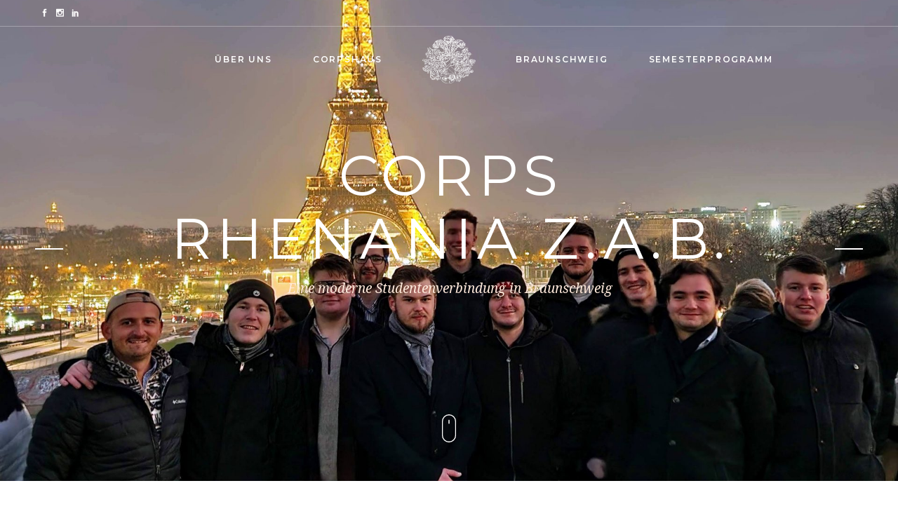

--- FILE ---
content_type: text/html; charset=UTF-8
request_url: http://rhenaniazab.de/
body_size: 27681
content:
<!DOCTYPE html>
<html lang="de">
<head>
	<meta name="google-site-verification" content="v2yTLQ1ncsIKzPUI2O1_W2zcXJGHoti8w__fY6TBDxE" />
	<!-- Global site tag (gtag.js) - Google Analytics -->
<script async src="https://www.googletagmanager.com/gtag/js?id=UA-176694283-1"></script>
<script>
  window.dataLayer = window.dataLayer || [];
  function gtag(){dataLayer.push(arguments);}
  gtag('js', new Date());

  gtag('config', 'UA-176694283-1');
</script>

				
			<meta property="og:url" content="https://rhenaniazab.de"/>
			<meta property="og:type" content="article"/>
			<meta property="og:title" content="Corps Rhenania Z.A.B."/>
			<meta property="og:description" content="Zürich Aachen Braunschweig"/>
			<meta property="og:image" content="http://beta2.rhenaniazab.de/wp-content/uploads/2020/08/sharepic.jpg"/>
		
		
		<meta charset="UTF-8"/>
		<link rel="profile" href="http://gmpg.org/xfn/11"/>
		
				<meta name="viewport" content="width=device-width,initial-scale=1,user-scalable=yes">
		<style type="text/css" data-type="vc_shortcodes-custom-css">.vc_custom_1594808568547{padding-top: 64px !important;}.vc_custom_1597251174687{padding-top: 64px !important;padding-bottom: 32px !important;}</style><meta name='robots' content='index, follow, max-image-preview:large, max-snippet:-1, max-video-preview:-1' />

	<!-- This site is optimized with the Yoast SEO plugin v26.8 - https://yoast.com/product/yoast-seo-wordpress/ -->
	<title>Startseite - Corps Rhenania Z.A.B. in Braunschweig</title>
	<meta name="description" content="Willkommen auf der Homepage des Corps Rhenania Z.A.B. in Braunschweig mit allen wichtigen Informationen über das Corps, die Prinzipien, Mitglieder und Veranstaltungen." />
	<link rel="canonical" href="https://rhenaniazab.de/" />
	<meta property="og:locale" content="de_DE" />
	<meta property="og:type" content="website" />
	<meta property="og:title" content="Startseite - Corps Rhenania Z.A.B. in Braunschweig" />
	<meta property="og:description" content="Willkommen auf der Homepage des Corps Rhenania Z.A.B. in Braunschweig mit allen wichtigen Informationen über das Corps, die Prinzipien, Mitglieder und Veranstaltungen." />
	<meta property="og:url" content="https://rhenaniazab.de/" />
	<meta property="og:site_name" content="Corps Rhenania Z.A.B." />
	<meta property="article:publisher" content="https://www.facebook.com/rhenaniazab/" />
	<meta property="article:modified_time" content="2023-02-25T15:20:17+00:00" />
	<meta name="twitter:card" content="summary_large_image" />
	<script type="application/ld+json" class="yoast-schema-graph">{"@context":"https://schema.org","@graph":[{"@type":"WebPage","@id":"https://rhenaniazab.de/","url":"https://rhenaniazab.de/","name":"Startseite - Corps Rhenania Z.A.B. in Braunschweig","isPartOf":{"@id":"https://rhenaniazab.de/#website"},"about":{"@id":"https://rhenaniazab.de/#organization"},"datePublished":"2019-08-16T13:39:28+00:00","dateModified":"2023-02-25T15:20:17+00:00","description":"Willkommen auf der Homepage des Corps Rhenania Z.A.B. in Braunschweig mit allen wichtigen Informationen über das Corps, die Prinzipien, Mitglieder und Veranstaltungen.","breadcrumb":{"@id":"https://rhenaniazab.de/#breadcrumb"},"inLanguage":"de","potentialAction":[{"@type":"ReadAction","target":["https://rhenaniazab.de/"]}]},{"@type":"BreadcrumbList","@id":"https://rhenaniazab.de/#breadcrumb","itemListElement":[{"@type":"ListItem","position":1,"name":"Startseite"}]},{"@type":"WebSite","@id":"https://rhenaniazab.de/#website","url":"https://rhenaniazab.de/","name":"Corps Rhenania Z.A.B.","description":"Zürich Aachen Braunschweig","publisher":{"@id":"https://rhenaniazab.de/#organization"},"potentialAction":[{"@type":"SearchAction","target":{"@type":"EntryPoint","urlTemplate":"https://rhenaniazab.de/?s={search_term_string}"},"query-input":{"@type":"PropertyValueSpecification","valueRequired":true,"valueName":"search_term_string"}}],"inLanguage":"de"},{"@type":"Organization","@id":"https://rhenaniazab.de/#organization","name":"Corps Rhenania Z.A.B.","url":"https://rhenaniazab.de/","logo":{"@type":"ImageObject","inLanguage":"de","@id":"https://rhenaniazab.de/#/schema/logo/image/","url":"https://rhenaniazab.de/wp-content/uploads/2020/06/Wappen_Corps_RhenaniaZAB-e1593543135346.jpg","contentUrl":"https://rhenaniazab.de/wp-content/uploads/2020/06/Wappen_Corps_RhenaniaZAB-e1593543135346.jpg","width":200,"height":186,"caption":"Corps Rhenania Z.A.B."},"image":{"@id":"https://rhenaniazab.de/#/schema/logo/image/"},"sameAs":["https://www.facebook.com/rhenaniazab/","https://www.instagram.com/rhenania.braunschweig/","https://www.linkedin.com/company/corps-rhenania-zab/","https://de.wikipedia.org/wiki/Corps_Rhenania_ZAB"]}]}</script>
	<meta name="google-site-verification" content="v2yTLQ1ncsIKzPUI2O1_W2zcXJGHoti8w__fY6TBDxE" />
	<!-- / Yoast SEO plugin. -->


<link rel='dns-prefetch' href='//fonts.googleapis.com' />
<link rel="alternate" type="application/rss+xml" title="Corps Rhenania Z.A.B. &raquo; Feed" href="https://rhenaniazab.de/feed/" />
<link rel="alternate" type="application/rss+xml" title="Corps Rhenania Z.A.B. &raquo; Kommentar-Feed" href="https://rhenaniazab.de/comments/feed/" />
<link rel="alternate" type="text/calendar" title="Corps Rhenania Z.A.B. &raquo; iCal Feed" href="https://rhenaniazab.de/semesterprogramm/?ical=1" />
<link rel="alternate" title="oEmbed (JSON)" type="application/json+oembed" href="https://rhenaniazab.de/wp-json/oembed/1.0/embed?url=https%3A%2F%2Frhenaniazab.de%2F" />
<link rel="alternate" title="oEmbed (XML)" type="text/xml+oembed" href="https://rhenaniazab.de/wp-json/oembed/1.0/embed?url=https%3A%2F%2Frhenaniazab.de%2F&#038;format=xml" />
<style id='wp-img-auto-sizes-contain-inline-css' type='text/css'>
img:is([sizes=auto i],[sizes^="auto," i]){contain-intrinsic-size:3000px 1500px}
/*# sourceURL=wp-img-auto-sizes-contain-inline-css */
</style>
<link rel='stylesheet' id='sbi_styles-css' href='http://rhenaniazab.de/wp-content/plugins/instagram-feed/css/sbi-styles.min.css?ver=6.10.0' type='text/css' media='all' />
<style id='wp-emoji-styles-inline-css' type='text/css'>

	img.wp-smiley, img.emoji {
		display: inline !important;
		border: none !important;
		box-shadow: none !important;
		height: 1em !important;
		width: 1em !important;
		margin: 0 0.07em !important;
		vertical-align: -0.1em !important;
		background: none !important;
		padding: 0 !important;
	}
/*# sourceURL=wp-emoji-styles-inline-css */
</style>
<link rel='stylesheet' id='wp-block-library-css' href='http://rhenaniazab.de/wp-includes/css/dist/block-library/style.min.css?ver=6.9' type='text/css' media='all' />
<style id='wp-block-paragraph-inline-css' type='text/css'>
.is-small-text{font-size:.875em}.is-regular-text{font-size:1em}.is-large-text{font-size:2.25em}.is-larger-text{font-size:3em}.has-drop-cap:not(:focus):first-letter{float:left;font-size:8.4em;font-style:normal;font-weight:100;line-height:.68;margin:.05em .1em 0 0;text-transform:uppercase}body.rtl .has-drop-cap:not(:focus):first-letter{float:none;margin-left:.1em}p.has-drop-cap.has-background{overflow:hidden}:root :where(p.has-background){padding:1.25em 2.375em}:where(p.has-text-color:not(.has-link-color)) a{color:inherit}p.has-text-align-left[style*="writing-mode:vertical-lr"],p.has-text-align-right[style*="writing-mode:vertical-rl"]{rotate:180deg}
/*# sourceURL=http://rhenaniazab.de/wp-includes/blocks/paragraph/style.min.css */
</style>
<style id='global-styles-inline-css' type='text/css'>
:root{--wp--preset--aspect-ratio--square: 1;--wp--preset--aspect-ratio--4-3: 4/3;--wp--preset--aspect-ratio--3-4: 3/4;--wp--preset--aspect-ratio--3-2: 3/2;--wp--preset--aspect-ratio--2-3: 2/3;--wp--preset--aspect-ratio--16-9: 16/9;--wp--preset--aspect-ratio--9-16: 9/16;--wp--preset--color--black: #000000;--wp--preset--color--cyan-bluish-gray: #abb8c3;--wp--preset--color--white: #ffffff;--wp--preset--color--pale-pink: #f78da7;--wp--preset--color--vivid-red: #cf2e2e;--wp--preset--color--luminous-vivid-orange: #ff6900;--wp--preset--color--luminous-vivid-amber: #fcb900;--wp--preset--color--light-green-cyan: #7bdcb5;--wp--preset--color--vivid-green-cyan: #00d084;--wp--preset--color--pale-cyan-blue: #8ed1fc;--wp--preset--color--vivid-cyan-blue: #0693e3;--wp--preset--color--vivid-purple: #9b51e0;--wp--preset--gradient--vivid-cyan-blue-to-vivid-purple: linear-gradient(135deg,rgb(6,147,227) 0%,rgb(155,81,224) 100%);--wp--preset--gradient--light-green-cyan-to-vivid-green-cyan: linear-gradient(135deg,rgb(122,220,180) 0%,rgb(0,208,130) 100%);--wp--preset--gradient--luminous-vivid-amber-to-luminous-vivid-orange: linear-gradient(135deg,rgb(252,185,0) 0%,rgb(255,105,0) 100%);--wp--preset--gradient--luminous-vivid-orange-to-vivid-red: linear-gradient(135deg,rgb(255,105,0) 0%,rgb(207,46,46) 100%);--wp--preset--gradient--very-light-gray-to-cyan-bluish-gray: linear-gradient(135deg,rgb(238,238,238) 0%,rgb(169,184,195) 100%);--wp--preset--gradient--cool-to-warm-spectrum: linear-gradient(135deg,rgb(74,234,220) 0%,rgb(151,120,209) 20%,rgb(207,42,186) 40%,rgb(238,44,130) 60%,rgb(251,105,98) 80%,rgb(254,248,76) 100%);--wp--preset--gradient--blush-light-purple: linear-gradient(135deg,rgb(255,206,236) 0%,rgb(152,150,240) 100%);--wp--preset--gradient--blush-bordeaux: linear-gradient(135deg,rgb(254,205,165) 0%,rgb(254,45,45) 50%,rgb(107,0,62) 100%);--wp--preset--gradient--luminous-dusk: linear-gradient(135deg,rgb(255,203,112) 0%,rgb(199,81,192) 50%,rgb(65,88,208) 100%);--wp--preset--gradient--pale-ocean: linear-gradient(135deg,rgb(255,245,203) 0%,rgb(182,227,212) 50%,rgb(51,167,181) 100%);--wp--preset--gradient--electric-grass: linear-gradient(135deg,rgb(202,248,128) 0%,rgb(113,206,126) 100%);--wp--preset--gradient--midnight: linear-gradient(135deg,rgb(2,3,129) 0%,rgb(40,116,252) 100%);--wp--preset--font-size--small: 13px;--wp--preset--font-size--medium: 20px;--wp--preset--font-size--large: 36px;--wp--preset--font-size--x-large: 42px;--wp--preset--spacing--20: 0.44rem;--wp--preset--spacing--30: 0.67rem;--wp--preset--spacing--40: 1rem;--wp--preset--spacing--50: 1.5rem;--wp--preset--spacing--60: 2.25rem;--wp--preset--spacing--70: 3.38rem;--wp--preset--spacing--80: 5.06rem;--wp--preset--shadow--natural: 6px 6px 9px rgba(0, 0, 0, 0.2);--wp--preset--shadow--deep: 12px 12px 50px rgba(0, 0, 0, 0.4);--wp--preset--shadow--sharp: 6px 6px 0px rgba(0, 0, 0, 0.2);--wp--preset--shadow--outlined: 6px 6px 0px -3px rgb(255, 255, 255), 6px 6px rgb(0, 0, 0);--wp--preset--shadow--crisp: 6px 6px 0px rgb(0, 0, 0);}:where(.is-layout-flex){gap: 0.5em;}:where(.is-layout-grid){gap: 0.5em;}body .is-layout-flex{display: flex;}.is-layout-flex{flex-wrap: wrap;align-items: center;}.is-layout-flex > :is(*, div){margin: 0;}body .is-layout-grid{display: grid;}.is-layout-grid > :is(*, div){margin: 0;}:where(.wp-block-columns.is-layout-flex){gap: 2em;}:where(.wp-block-columns.is-layout-grid){gap: 2em;}:where(.wp-block-post-template.is-layout-flex){gap: 1.25em;}:where(.wp-block-post-template.is-layout-grid){gap: 1.25em;}.has-black-color{color: var(--wp--preset--color--black) !important;}.has-cyan-bluish-gray-color{color: var(--wp--preset--color--cyan-bluish-gray) !important;}.has-white-color{color: var(--wp--preset--color--white) !important;}.has-pale-pink-color{color: var(--wp--preset--color--pale-pink) !important;}.has-vivid-red-color{color: var(--wp--preset--color--vivid-red) !important;}.has-luminous-vivid-orange-color{color: var(--wp--preset--color--luminous-vivid-orange) !important;}.has-luminous-vivid-amber-color{color: var(--wp--preset--color--luminous-vivid-amber) !important;}.has-light-green-cyan-color{color: var(--wp--preset--color--light-green-cyan) !important;}.has-vivid-green-cyan-color{color: var(--wp--preset--color--vivid-green-cyan) !important;}.has-pale-cyan-blue-color{color: var(--wp--preset--color--pale-cyan-blue) !important;}.has-vivid-cyan-blue-color{color: var(--wp--preset--color--vivid-cyan-blue) !important;}.has-vivid-purple-color{color: var(--wp--preset--color--vivid-purple) !important;}.has-black-background-color{background-color: var(--wp--preset--color--black) !important;}.has-cyan-bluish-gray-background-color{background-color: var(--wp--preset--color--cyan-bluish-gray) !important;}.has-white-background-color{background-color: var(--wp--preset--color--white) !important;}.has-pale-pink-background-color{background-color: var(--wp--preset--color--pale-pink) !important;}.has-vivid-red-background-color{background-color: var(--wp--preset--color--vivid-red) !important;}.has-luminous-vivid-orange-background-color{background-color: var(--wp--preset--color--luminous-vivid-orange) !important;}.has-luminous-vivid-amber-background-color{background-color: var(--wp--preset--color--luminous-vivid-amber) !important;}.has-light-green-cyan-background-color{background-color: var(--wp--preset--color--light-green-cyan) !important;}.has-vivid-green-cyan-background-color{background-color: var(--wp--preset--color--vivid-green-cyan) !important;}.has-pale-cyan-blue-background-color{background-color: var(--wp--preset--color--pale-cyan-blue) !important;}.has-vivid-cyan-blue-background-color{background-color: var(--wp--preset--color--vivid-cyan-blue) !important;}.has-vivid-purple-background-color{background-color: var(--wp--preset--color--vivid-purple) !important;}.has-black-border-color{border-color: var(--wp--preset--color--black) !important;}.has-cyan-bluish-gray-border-color{border-color: var(--wp--preset--color--cyan-bluish-gray) !important;}.has-white-border-color{border-color: var(--wp--preset--color--white) !important;}.has-pale-pink-border-color{border-color: var(--wp--preset--color--pale-pink) !important;}.has-vivid-red-border-color{border-color: var(--wp--preset--color--vivid-red) !important;}.has-luminous-vivid-orange-border-color{border-color: var(--wp--preset--color--luminous-vivid-orange) !important;}.has-luminous-vivid-amber-border-color{border-color: var(--wp--preset--color--luminous-vivid-amber) !important;}.has-light-green-cyan-border-color{border-color: var(--wp--preset--color--light-green-cyan) !important;}.has-vivid-green-cyan-border-color{border-color: var(--wp--preset--color--vivid-green-cyan) !important;}.has-pale-cyan-blue-border-color{border-color: var(--wp--preset--color--pale-cyan-blue) !important;}.has-vivid-cyan-blue-border-color{border-color: var(--wp--preset--color--vivid-cyan-blue) !important;}.has-vivid-purple-border-color{border-color: var(--wp--preset--color--vivid-purple) !important;}.has-vivid-cyan-blue-to-vivid-purple-gradient-background{background: var(--wp--preset--gradient--vivid-cyan-blue-to-vivid-purple) !important;}.has-light-green-cyan-to-vivid-green-cyan-gradient-background{background: var(--wp--preset--gradient--light-green-cyan-to-vivid-green-cyan) !important;}.has-luminous-vivid-amber-to-luminous-vivid-orange-gradient-background{background: var(--wp--preset--gradient--luminous-vivid-amber-to-luminous-vivid-orange) !important;}.has-luminous-vivid-orange-to-vivid-red-gradient-background{background: var(--wp--preset--gradient--luminous-vivid-orange-to-vivid-red) !important;}.has-very-light-gray-to-cyan-bluish-gray-gradient-background{background: var(--wp--preset--gradient--very-light-gray-to-cyan-bluish-gray) !important;}.has-cool-to-warm-spectrum-gradient-background{background: var(--wp--preset--gradient--cool-to-warm-spectrum) !important;}.has-blush-light-purple-gradient-background{background: var(--wp--preset--gradient--blush-light-purple) !important;}.has-blush-bordeaux-gradient-background{background: var(--wp--preset--gradient--blush-bordeaux) !important;}.has-luminous-dusk-gradient-background{background: var(--wp--preset--gradient--luminous-dusk) !important;}.has-pale-ocean-gradient-background{background: var(--wp--preset--gradient--pale-ocean) !important;}.has-electric-grass-gradient-background{background: var(--wp--preset--gradient--electric-grass) !important;}.has-midnight-gradient-background{background: var(--wp--preset--gradient--midnight) !important;}.has-small-font-size{font-size: var(--wp--preset--font-size--small) !important;}.has-medium-font-size{font-size: var(--wp--preset--font-size--medium) !important;}.has-large-font-size{font-size: var(--wp--preset--font-size--large) !important;}.has-x-large-font-size{font-size: var(--wp--preset--font-size--x-large) !important;}
/*# sourceURL=global-styles-inline-css */
</style>

<style id='classic-theme-styles-inline-css' type='text/css'>
/*! This file is auto-generated */
.wp-block-button__link{color:#fff;background-color:#32373c;border-radius:9999px;box-shadow:none;text-decoration:none;padding:calc(.667em + 2px) calc(1.333em + 2px);font-size:1.125em}.wp-block-file__button{background:#32373c;color:#fff;text-decoration:none}
/*# sourceURL=/wp-includes/css/classic-themes.min.css */
</style>
<link rel='stylesheet' id='contact-form-7-css' href='http://rhenaniazab.de/wp-content/plugins/contact-form-7/includes/css/styles.css?ver=6.1.4' type='text/css' media='all' />
<link rel='stylesheet' id='rs-plugin-settings-css' href='http://rhenaniazab.de/wp-content/plugins/revslider/public/assets/css/rs6.css?ver=6.1.2' type='text/css' media='all' />
<style id='rs-plugin-settings-inline-css' type='text/css'>
#rs-demo-id {}
/*# sourceURL=rs-plugin-settings-inline-css */
</style>
<link rel='stylesheet' id='chapel-elated-default-style-css' href='http://rhenaniazab.de/wp-content/themes/chapel/style.css?ver=6.9' type='text/css' media='all' />
<link rel='stylesheet' id='chapel-elated-child-style-css' href='http://rhenaniazab.de/wp-content/themes/chapel-child/style.css?ver=6.9' type='text/css' media='all' />
<link rel='stylesheet' id='chapel-elated-modules-css' href='http://rhenaniazab.de/wp-content/themes/chapel/assets/css/modules.min.css?ver=6.9' type='text/css' media='all' />
<style id='chapel-elated-modules-inline-css' type='text/css'>
.page-id-2220 .eltdf-top-bar { background-color: rgba(255, 255, 255, 0);border-bottom: 1px solid rgba(255,255,255,0.3);}.page-id-2220 .eltdf-content .eltdf-content-inner > .eltdf-container > .eltdf-container-inner, .page-id-2220 .eltdf-content .eltdf-content-inner > .eltdf-full-width > .eltdf-full-width-inner { padding: 0px;}@media only screen and (max-width: 1024px) {.page-id-2220 .eltdf-content .eltdf-content-inner > .eltdf-container > .eltdf-container-inner, .page-id-2220 .eltdf-content .eltdf-content-inner > .eltdf-full-width > .eltdf-full-width-inner { padding: 0px;}}.page-id-2220 .eltdf-content .eltdf-content-inner > .eltdf-container > .eltdf-container-inner, .page-id-2220 .eltdf-content .eltdf-content-inner > .eltdf-full-width > .eltdf-full-width-inner { padding: 0px;}@media only screen and (max-width: 1024px) {.page-id-2220 .eltdf-content .eltdf-content-inner > .eltdf-container > .eltdf-container-inner, .page-id-2220 .eltdf-content .eltdf-content-inner > .eltdf-full-width > .eltdf-full-width-inner { padding: 0px;}}.page-id-2220 .eltdf-page-header .eltdf-menu-area { background-color: rgba(255, 255, 255, 0);}
/*# sourceURL=chapel-elated-modules-inline-css */
</style>
<link rel='stylesheet' id='chapel-elated-dripicons-css' href='http://rhenaniazab.de/wp-content/themes/chapel/framework/lib/icons-pack/dripicons/dripicons.css?ver=6.9' type='text/css' media='all' />
<link rel='stylesheet' id='chapel-elated-font_elegant-css' href='http://rhenaniazab.de/wp-content/themes/chapel/framework/lib/icons-pack/elegant-icons/style.min.css?ver=6.9' type='text/css' media='all' />
<link rel='stylesheet' id='chapel-elated-font_awesome-css' href='http://rhenaniazab.de/wp-content/themes/chapel/framework/lib/icons-pack/font-awesome/css/fontawesome-all.min.css?ver=6.9' type='text/css' media='all' />
<link rel='stylesheet' id='chapel-elated-ion_icons-css' href='http://rhenaniazab.de/wp-content/themes/chapel/framework/lib/icons-pack/ion-icons/css/ionicons.min.css?ver=6.9' type='text/css' media='all' />
<link rel='stylesheet' id='chapel-elated-linea_icons-css' href='http://rhenaniazab.de/wp-content/themes/chapel/framework/lib/icons-pack/linea-icons/style.css?ver=6.9' type='text/css' media='all' />
<link rel='stylesheet' id='chapel-elated-linear_icons-css' href='http://rhenaniazab.de/wp-content/themes/chapel/framework/lib/icons-pack/linear-icons/style.css?ver=6.9' type='text/css' media='all' />
<link rel='stylesheet' id='chapel-elated-simple_line_icons-css' href='http://rhenaniazab.de/wp-content/themes/chapel/framework/lib/icons-pack/simple-line-icons/simple-line-icons.css?ver=6.9' type='text/css' media='all' />
<link rel='stylesheet' id='mediaelement-css' href='http://rhenaniazab.de/wp-includes/js/mediaelement/mediaelementplayer-legacy.min.css?ver=4.2.17' type='text/css' media='all' />
<link rel='stylesheet' id='wp-mediaelement-css' href='http://rhenaniazab.de/wp-includes/js/mediaelement/wp-mediaelement.min.css?ver=6.9' type='text/css' media='all' />
<link rel='stylesheet' id='chapel-elated-style-dynamic-css' href='http://rhenaniazab.de/wp-content/themes/chapel/assets/css/style_dynamic.css?ver=1677328630' type='text/css' media='all' />
<link rel='stylesheet' id='chapel-elated-modules-responsive-css' href='http://rhenaniazab.de/wp-content/themes/chapel/assets/css/modules-responsive.min.css?ver=6.9' type='text/css' media='all' />
<link rel='stylesheet' id='chapel-elated-style-dynamic-responsive-css' href='http://rhenaniazab.de/wp-content/themes/chapel/assets/css/style_dynamic_responsive.css?ver=1677328630' type='text/css' media='all' />
<link rel='stylesheet' id='chapel-elated-google-fonts-css' href='http://fonts.googleapis.com/css?family=Montserrat%3A300%2C400%2C400i%2C600%2C700%2C800%7CNoto+Serif%3A300%2C400%2C400i%2C600%2C700%2C800&#038;subset=latin-ext&#038;ver=1.0.0' type='text/css' media='all' />
<link rel='stylesheet' id='js_composer_front-css' href='http://rhenaniazab.de/wp-content/plugins/js_composer/assets/css/js_composer.min.css?ver=6.0.5' type='text/css' media='all' />
<script type="text/javascript" src="http://rhenaniazab.de/wp-includes/js/jquery/jquery.min.js?ver=3.7.1" id="jquery-core-js"></script>
<script type="text/javascript" src="http://rhenaniazab.de/wp-includes/js/jquery/jquery-migrate.min.js?ver=3.4.1" id="jquery-migrate-js"></script>
<script type="text/javascript" src="http://rhenaniazab.de/wp-content/plugins/revslider/public/assets/js/revolution.tools.min.js?ver=6.0" id="tp-tools-js"></script>
<script type="text/javascript" src="http://rhenaniazab.de/wp-content/plugins/revslider/public/assets/js/rs6.min.js?ver=6.1.2" id="revmin-js"></script>
<link rel="https://api.w.org/" href="https://rhenaniazab.de/wp-json/" /><link rel="alternate" title="JSON" type="application/json" href="https://rhenaniazab.de/wp-json/wp/v2/pages/2220" /><link rel="EditURI" type="application/rsd+xml" title="RSD" href="https://rhenaniazab.de/xmlrpc.php?rsd" />
<meta name="generator" content="WordPress 6.9" />
<link rel='shortlink' href='https://rhenaniazab.de/' />
<meta name="tec-api-version" content="v1"><meta name="tec-api-origin" content="https://rhenaniazab.de"><link rel="alternate" href="https://rhenaniazab.de/wp-json/tribe/events/v1/" /><meta name="generator" content="Powered by WPBakery Page Builder - drag and drop page builder for WordPress."/>
<meta name="generator" content="Powered by Slider Revolution 6.1.2 - responsive, Mobile-Friendly Slider Plugin for WordPress with comfortable drag and drop interface." />
<link rel="icon" href="https://rhenaniazab.de/wp-content/uploads/2020/06/cropped-Wappen_neu_einfarbig_grau-1-32x32.png" sizes="32x32" />
<link rel="icon" href="https://rhenaniazab.de/wp-content/uploads/2020/06/cropped-Wappen_neu_einfarbig_grau-1-192x192.png" sizes="192x192" />
<link rel="apple-touch-icon" href="https://rhenaniazab.de/wp-content/uploads/2020/06/cropped-Wappen_neu_einfarbig_grau-1-180x180.png" />
<meta name="msapplication-TileImage" content="https://rhenaniazab.de/wp-content/uploads/2020/06/cropped-Wappen_neu_einfarbig_grau-1-270x270.png" />
<script type="text/javascript">function setREVStartSize(t){try{var h,e=document.getElementById(t.c).parentNode.offsetWidth;if(e=0===e||isNaN(e)?window.innerWidth:e,t.tabw=void 0===t.tabw?0:parseInt(t.tabw),t.thumbw=void 0===t.thumbw?0:parseInt(t.thumbw),t.tabh=void 0===t.tabh?0:parseInt(t.tabh),t.thumbh=void 0===t.thumbh?0:parseInt(t.thumbh),t.tabhide=void 0===t.tabhide?0:parseInt(t.tabhide),t.thumbhide=void 0===t.thumbhide?0:parseInt(t.thumbhide),t.mh=void 0===t.mh||""==t.mh||"auto"===t.mh?0:parseInt(t.mh,0),"fullscreen"===t.layout||"fullscreen"===t.l)h=Math.max(t.mh,window.innerHeight);else{for(var i in t.gw=Array.isArray(t.gw)?t.gw:[t.gw],t.rl)void 0!==t.gw[i]&&0!==t.gw[i]||(t.gw[i]=t.gw[i-1]);for(var i in t.gh=void 0===t.el||""===t.el||Array.isArray(t.el)&&0==t.el.length?t.gh:t.el,t.gh=Array.isArray(t.gh)?t.gh:[t.gh],t.rl)void 0!==t.gh[i]&&0!==t.gh[i]||(t.gh[i]=t.gh[i-1]);var r,a=new Array(t.rl.length),n=0;for(var i in t.tabw=t.tabhide>=e?0:t.tabw,t.thumbw=t.thumbhide>=e?0:t.thumbw,t.tabh=t.tabhide>=e?0:t.tabh,t.thumbh=t.thumbhide>=e?0:t.thumbh,t.rl)a[i]=t.rl[i]<window.innerWidth?0:t.rl[i];for(var i in r=a[0],a)r>a[i]&&0<a[i]&&(r=a[i],n=i);var d=e>t.gw[n]+t.tabw+t.thumbw?1:(e-(t.tabw+t.thumbw))/t.gw[n];h=t.gh[n]*d+(t.tabh+t.thumbh)}void 0===window.rs_init_css&&(window.rs_init_css=document.head.appendChild(document.createElement("style"))),document.getElementById(t.c).height=h,window.rs_init_css.innerHTML+="#"+t.c+"_wrapper { height: "+h+"px }"}catch(t){console.log("Failure at Presize of Slider:"+t)}};</script>
<link rel="alternate" type="application/rss+xml" title="RSS" href="https://rhenaniazab.de/rsslatest.xml" /><noscript><style> .wpb_animate_when_almost_visible { opacity: 1; }</style></noscript></head>
<body class="home wp-singular page-template page-template-full-width page-template-full-width-php page page-id-2220 wp-theme-chapel wp-child-theme-chapel-child chapel-core-1.0 tribe-no-js page-template-chapel-child chapel child-child-ver-1.0.0 chapel-ver-1.0 eltdf-grid-1400 eltdf-empty-google-api eltdf-wide-dropdown-menu-content-in-grid eltdf-light-header eltdf-sticky-header-on-scroll-down-up eltdf-dropdown-animate-height eltdf-header-divided eltdf-menu-area-shadow-disable eltdf-menu-area-in-grid-shadow-disable eltdf-menu-area-border-disable eltdf-menu-area-in-grid-border-disable eltdf-logo-area-border-disable eltdf-logo-area-in-grid-border-disable eltdf-side-menu-slide-from-right eltdf-default-mobile-header eltdf-sticky-up-mobile-header eltdf-header-top-enabled wpb-js-composer js-comp-ver-6.0.5 vc_responsive" itemscope itemtype="https://schema.org/WebPage">
	    <div class="eltdf-wrapper">
        <div class="eltdf-wrapper-inner">
            	
		
	<div class="eltdf-top-bar">
				
						
			<div class="eltdf-vertical-align-containers">
				<div class="eltdf-position-left"><!--
				 --><div class="eltdf-position-left-inner">
						<div class="widget eltdf-social-icons-group-widget text-align-left">									<a class="eltdf-social-icon-widget-holder eltdf-icon-has-hover" data-hover-color="#ffeadc" style="color: #ffffff;;font-size: 11px;margin: 0 0px 0 8px;" href="https://www.facebook.com/rhenaniazab/" target="_blank">
						<span class="eltdf-social-icon-widget social_facebook"></span>					</a>
													<a class="eltdf-social-icon-widget-holder eltdf-icon-has-hover" data-hover-color="#ffeadc" style="color: #ffffff;;font-size: 11px;margin: 0 0px 0 8px;" href="https://www.instagram.com/rhenania.braunschweig/?hl=de" target="_blank">
						<span class="eltdf-social-icon-widget social_instagram"></span>					</a>
													<a class="eltdf-social-icon-widget-holder eltdf-icon-has-hover" data-hover-color="#ffeadc" style="color: #ffffff;;font-size: 11px;margin: 0 0px 0 8px;" href="https://www.linkedin.com/company/corps-rhenania-zab/" target="_blank">
						<span class="eltdf-social-icon-widget social_linkedin"></span>					</a>
																</div>					</div>
				</div>
				<div class="eltdf-position-right"><!--
				 --><div class="eltdf-position-right-inner">
											</div>
				</div>
			</div>
				
				
			</div>
	
	
<header class="eltdf-page-header">
		
    	        
    <div class="eltdf-menu-area">
	    	    
        	            
        <div class="eltdf-vertical-align-containers">
            <div class="eltdf-position-left"><!--
             --><div class="eltdf-divided-left-widget-area">
                    <div class="eltdf-divided-left-widget-area-inner">
	                    <div class="eltdf-position-left-inner-wrap">
		                    <div id="custom_html-6" class="widget_text widget widget_custom_html eltdf-header-widget-area-two"><div class="textwidget custom-html-widget"></div></div>	                    </div>
	                </div>
	            </div>
	            <div class="eltdf-position-left-inner">
                    
	<nav class="eltdf-main-menu eltdf-drop-down eltdf-divided-left-part eltdf-default-nav">
	    <ul id="menu-geteilt-links-menue" class="clearfix"><li id="nav-menu-item-2375" class="menu-item menu-item-type-post_type menu-item-object-page  narrow"><a href="https://rhenaniazab.de/ueber-uns/" class=""><span class="item_outer"><span class="item_text">Über uns</span></span></a></li>
<li id="nav-menu-item-2376" class="menu-item menu-item-type-post_type menu-item-object-page  narrow"><a href="https://rhenaniazab.de/corpshaus/" class=""><span class="item_outer"><span class="item_text">Corpshaus</span></span></a></li>
</ul>	</nav>

                </div>
            </div>
            <div class="eltdf-position-center"><!--
             --><div class="eltdf-position-center-inner">
                    
	
	<div class="eltdf-logo-wrapper">
		<a itemprop="url" href="https://rhenaniazab.de/" style="height: 68px;">
			<img itemprop="image" class="eltdf-normal-logo" src="https://rhenaniazab.de/wp-content/uploads/2020/10/Wappen_neu_einfarbig-e1603141288435.png" width="150" height="136"  alt="logo"/>
			<img itemprop="image" class="eltdf-dark-logo" src="https://rhenaniazab.de/wp-content/uploads/2020/10/Wappen_neu_einfarbig-e1603141288435.png" width="150" height="136"  alt="dark logo"/>			<img itemprop="image" class="eltdf-light-logo" src="https://rhenaniazab.de/wp-content/uploads/2020/10/Wappen_neu_einfarbig_weiss.png" width="2153" height="1951"  alt="light logo"/>		</a>
	</div>

                </div>
            </div>
            <div class="eltdf-position-right"><!--
             --><div class="eltdf-position-right-inner">
                    
<nav class="eltdf-main-menu eltdf-drop-down eltdf-divided-right-part eltdf-default-nav">
    <ul id="menu-geteilt-rechts-menue" class="clearfix"><li id="nav-menu-item-2377" class="menu-item menu-item-type-post_type menu-item-object-page  narrow"><a href="https://rhenaniazab.de/studentenstadt-braunschweig/" class=""><span class="item_outer"><span class="item_text">Braunschweig</span></span></a></li>
<li id="nav-menu-item-2379" class="menu-item menu-item-type-custom menu-item-object-custom  narrow"><a href="/semesterprogramm/" class=""><span class="item_outer"><span class="item_text">Semesterprogramm</span></span></a></li>
</ul></nav>

                </div>
	            <div class="eltdf-divided-right-widget-area">
		            <div class="eltdf-divided-right-widget-area-inner">
			            <div class="eltdf-position-right-inner-wrap">
				            			            </div>
		            </div>
	            </div>
            </div>
        </div>
	            
            </div>
	
    	
	
    <div class="eltdf-sticky-header">

                <div class="eltdf-sticky-holder">
                            <div class="eltdf-vertical-align-containers">
                    <div class="eltdf-position-left"><!--
                     --><div class="eltdf-position-left-inner">
                            
    <nav class="eltdf-main-menu eltdf-drop-down eltdf-divided-left-part eltdf-sticky-nav">
        <ul id="menu-geteilt-links-menue-1" class="clearfix"><li id="sticky-nav-menu-item-2375" class="menu-item menu-item-type-post_type menu-item-object-page  narrow"><a href="https://rhenaniazab.de/ueber-uns/" class=""><span class="item_outer"><span class="item_text">Über uns</span><span class="plus"></span></span></a></li>
<li id="sticky-nav-menu-item-2376" class="menu-item menu-item-type-post_type menu-item-object-page  narrow"><a href="https://rhenaniazab.de/corpshaus/" class=""><span class="item_outer"><span class="item_text">Corpshaus</span><span class="plus"></span></span></a></li>
</ul>    </nav>

                        </div>
                    </div>
                    <div class="eltdf-position-center"><!--
                     --><div class="eltdf-position-center-inner">
                            
	
	<div class="eltdf-logo-wrapper">
		<a itemprop="url" href="https://rhenaniazab.de/" style="height: 68px;">
			<img itemprop="image" class="eltdf-normal-logo" src="https://rhenaniazab.de/wp-content/uploads/2020/10/Wappen_neu_einfarbig-e1603141288435.png" width="150" height="136"  alt="logo"/>
			<img itemprop="image" class="eltdf-dark-logo" src="https://rhenaniazab.de/wp-content/uploads/2020/10/Wappen_neu_einfarbig-e1603141288435.png" width="150" height="136"  alt="dark logo"/>			<img itemprop="image" class="eltdf-light-logo" src="https://rhenaniazab.de/wp-content/uploads/2020/10/Wappen_neu_einfarbig_weiss.png" width="2153" height="1951"  alt="light logo"/>		</a>
	</div>

                        </div>
                    </div>
                    <div class="eltdf-position-right"><!--
                     --><div class="eltdf-position-right-inner">
                            
    <nav class="eltdf-main-menu eltdf-drop-down eltdf-divided-right-part eltdf-sticky-nav">
        <ul id="menu-geteilt-rechts-menue-1" class="clearfix"><li id="sticky-nav-menu-item-2377" class="menu-item menu-item-type-post_type menu-item-object-page  narrow"><a href="https://rhenaniazab.de/studentenstadt-braunschweig/" class=""><span class="item_outer"><span class="item_text">Braunschweig</span><span class="plus"></span></span></a></li>
<li id="sticky-nav-menu-item-2379" class="menu-item menu-item-type-custom menu-item-object-custom  narrow"><a href="/semesterprogramm/" class=""><span class="item_outer"><span class="item_text">Semesterprogramm</span><span class="plus"></span></span></a></li>
</ul>    </nav>

                        </div>
                    </div>
                </div>
                        </div>
    </div>

	
	</header>


<header class="eltdf-mobile-header">
		
	<div class="eltdf-mobile-header-inner">
		<div class="eltdf-mobile-header-holder">
			            <div class="eltdf-grid">
                            <div class="eltdf-vertical-align-containers">
                    <div class="eltdf-position-left"><!--
                     --><div class="eltdf-position-left-inner">
                            
<div class="eltdf-mobile-logo-wrapper">
	<a itemprop="url" href="https://rhenaniazab.de/" style="height: 68px">
		<img itemprop="image" src="https://rhenaniazab.de/wp-content/uploads/2020/10/Wappen_neu_einfarbig-e1603141288435.png" width="150" height="136"  alt="Mobile Logo"/>
	</a>
</div>

                        </div>
                    </div>
                    <div class="eltdf-position-right"><!--
                     --><div class="eltdf-position-right-inner">
                                                                                        <div class="eltdf-mobile-menu-opener eltdf-mobile-menu-opener-predefined">
                                    <a href="javascript:void(0)">
                                                                                <span class="eltdf-mobile-menu-icon">
                                            <span class="eltdf-hm-lines"><span class="eltdf-hm-line eltdf-line-1"></span><span class="eltdf-hm-line eltdf-line-2"></span><span class="eltdf-hm-line eltdf-line-3"></span></span>                                        </span>
                                    </a>
                                </div>
                                                    </div>
                    </div>
				</div>
                        </div>
		    		</div>
		
	<nav class="eltdf-mobile-nav" aria-label="Mobile Menu">
		<div class="eltdf-grid">
			<ul id="menu-main-menu-navigation" class=""><li id="mobile-menu-item-2245" class="menu-item menu-item-type-post_type menu-item-object-page menu-item-home current-menu-item page_item page-item-2220 current_page_item eltdf-active-item"><a href="https://rhenaniazab.de/" class=" current "><span>Start</span></a></li>
<li id="mobile-menu-item-2285" class="menu-item menu-item-type-post_type menu-item-object-page "><a href="https://rhenaniazab.de/ueber-uns/" class=""><span>Über uns</span></a></li>
<li id="mobile-menu-item-2295" class="menu-item menu-item-type-post_type menu-item-object-page "><a href="https://rhenaniazab.de/corpshaus/" class=""><span>Corpshaus</span></a></li>
<li id="mobile-menu-item-2230" class="menu-item menu-item-type-post_type menu-item-object-page "><a href="https://rhenaniazab.de/studentenstadt-braunschweig/" class=""><span>Braunschweig</span></a></li>
<li id="mobile-menu-item-2186" class="menu-item menu-item-type-custom menu-item-object-custom "><a href="/semesterprogramm/" class=""><span>Semesterprogramm</span></a></li>
</ul>		</div>
	</nav>

	</div>
	
	</header>

			<a id='eltdf-back-to-top' href='#'>
                <span class="eltdf-icon-stack">
	                <i class="eltdf-icon-linea-icon icon-arrows-up eltdf-icon-element"></i>
	                <span class="eltdf-back-to-top-text">top</span>
                </span>
			</a>
			        
            <div class="eltdf-content" style="margin-top: -131px">
                <div class="eltdf-content-inner">	<div class="eltdf-slider">
		<div class="eltdf-slider-inner">
			
			<!-- START MainHome REVOLUTION SLIDER 6.1.2 --><p class="rs-p-wp-fix"></p>
			<rs-module-wrap id="rev_slider_8_1_wrapper" data-source="gallery" style="background:#c0c9ce;padding:0;margin:0px auto;margin-top:0;margin-bottom:0;">
				<rs-module id="rev_slider_8_1" style="display:none;" data-version="6.1.2">
					<rs-slides>
						<rs-slide data-key="rs-34" data-title="Slide" data-thumb="//rhenaniazab.de/wp-content/uploads/2024/03/20240119_180332-2-scaled-50x100.jpg" data-anim="ei:d;eo:d;s:1000;r:0;t:fade;sl:0;" data-firstanim="t:fade;">
							<img src="//rhenaniazab.de/wp-content/uploads/2024/03/20240119_180332-2-scaled.jpg" alt="rhenania_in_paris" title="rhenania_in_paris" width="1920" height="2560" data-bg="p:0% 50%;" data-parallax="off" class="rev-slidebg" data-no-retina>
<!---->						</rs-slide>
						<rs-slide data-key="rs-28" data-title="Slide" data-thumb="//rhenaniazab.de/wp-content/uploads/2020/10/Fahne-nachts-50x100.jpeg" data-anim="ei:d;eo:d;s:1000;r:0;t:fade;sl:0;">
							<img src="//rhenaniazab.de/wp-content/uploads/2020/10/Fahne-nachts.jpeg" title="Fahne nachts" width="1600" height="1066" data-bg="p:center bottom;" data-parallax="off" class="rev-slidebg" data-no-retina>
<!---->						</rs-slide>
						<rs-slide data-key="rs-32" data-title="Slide" data-thumb="//rhenaniazab.de/wp-content/uploads/2021/04/IMG_4894-scaled-50x100.jpg" data-anim="ei:d;eo:d;s:1000;r:0;t:fade;sl:0;">
							<img src="//rhenaniazab.de/wp-content/uploads/2021/04/IMG_4894-scaled.jpg" title="IMG_4894" width="2560" height="1920" data-parallax="off" class="rev-slidebg" data-no-retina>
<!---->						</rs-slide>
						<rs-slide data-key="rs-31" data-title="Slide" data-thumb="//rhenaniazab.de/wp-content/uploads/2021/04/KD-443_mod1-scaled-50x100.jpg" data-anim="ei:d;eo:d;s:1000;r:0;t:fade;sl:0;">
							<img src="//rhenaniazab.de/wp-content/uploads/2021/04/KD-443_mod1-scaled.jpg" title="K&#038;D-443_mod1" width="2560" height="1136" data-parallax="off" class="rev-slidebg" data-no-retina>
<!---->						</rs-slide>
						<rs-slide data-key="rs-26" data-title="Slide" data-thumb="//rhenaniazab.de/wp-content/uploads/2020/10/DSC03197-scaled-50x100.jpg" data-anim="ei:d;eo:d;s:1000;r:0;t:fade;sl:0;">
							<img src="//rhenaniazab.de/wp-content/uploads/2020/10/DSC03197-scaled.jpg" title="DSC03197" width="2560" height="1707" data-parallax="off" class="rev-slidebg" data-no-retina>
<!---->						</rs-slide>
					</rs-slides>
					<rs-static-layers><!--

							--><rs-layer
								id="slider-8-slide-8-layer-1" 
								class="rs-layer-static"
								data-type="text"
								data-xy="x:c;xo:2px;y:m;yo:-46px,-46px,-37px,2px;"
								data-text="w:normal;s:80,80,45,45;l:90,90,76,55;ls:7px,7px,3px,4px;a:center;"
								data-dim="w:822px,822px,449px,380px;"
								data-rsp_o="off"
								data-rsp_bd="off"
								data-onslides="s:1;"
								data-frame_0="y:50;"
								data-frame_1="st:900;sp:800;sR:500;"
								data-frame_999="o:0;st:w;sR:2700;"
								style="z-index:10;font-family:Montserrat;text-transform:uppercase;"
							>Corps Rhenania Z.A.B. 
							</rs-layer><!--

							--><rs-layer
								id="slider-8-slide-8-layer-2" 
								class="rs-layer-static"
								data-type="text"
								data-color="#ffeadc"
								data-xy="x:c;xo:1px,1px,0,0;y:m;yo:69px,69px,43px,43px;"
								data-text="w:normal;s:19,19,15,17;l:28,28,28,32;a:center;"
								data-dim="w:700px,700px,471px,537px;"
								data-vbility="t,t,t,f"
								data-rsp_o="off"
								data-rsp_bd="off"
								data-onslides="s:1;"
								data-frame_0="x:0,0,0,0px;y:50,50,50,57px;"
								data-frame_1="x:0,0,0,0px;y:0,0,0,0px;st:1050;sp:800;sR:650;"
								data-frame_999="o:0;st:w;sR:2550;"
								style="z-index:11;font-family:Noto Serif;font-style:italic;"
							>Eine moderne Studentenverbindung in Braunschweig 
							</rs-layer><!--

							--><rs-layer
								id="slider-8-slide-8-layer-3" 
								class="rs-layer-static"
								data-type="text"
								data-xy="x:c;y:m;yo:133px,133px,140px,124px;"
								data-basealign="slide"
								data-rsp_o="off"
								data-rsp_bd="off"
								data-onslides="s:1;"
								data-frame_0="y:50;"
								data-frame_1="st:1200;sp:800;sR:800;"
								data-frame_999="o:0;st:w;sR:2400;"
								style="z-index:12;font-family:Roboto;"
							> 
							</rs-layer><!--

							--><rs-layer
								id="slider-8-slide-8-layer-5" 
								class="rs-layer-static"
								data-type="image"
								data-xy="x:c;y:b;yo:50px;"
								data-text="w:normal;"
								data-dim="w:['17px','17px','17px','17px'];h:['32px','32px','32px','32px'];"
								data-vbility="f,f,f,f"
								data-actions='o:click;a:scrollbelow;sp:1000ms;e:Power3.easeInOut;'
								data-basealign="slide"
								data-rsp_o="off"
								data-rsp_bd="off"
								data-onslides="s:1;"
								data-frame_1="st:400;"
								data-frame_999="o:0;st:w;"
								style="z-index:8;font-family:Roboto;cursor:pointer;"
							><img src="//beta2.rhenaniazab.de/wp-content/uploads/revslider/main-home/h1-slider-1-img-1.png" alt="i" width="17" height="32" data-no-retina> 
							</rs-layer><!--

							--><rs-layer
								id="slider-8-slide-8-layer-6" 
								class="rs-layer-static"
								data-type="object"
								data-xy="xo:50px;yo:83px;"
								data-text="w:normal;"
								data-rsp_o="off"
								data-rsp_bd="off"
								data-onslides="s:1;"
								data-frame_1="st:400;"
								data-frame_999="o:0;st:w;"
								style="z-index:13;font-family:Roboto;"
							> 
							</rs-layer><!--

							--><rs-layer
								id="slider-8-slide-8-layer-7" 
								class="svg-scroll-down rs-layer-static"
								data-type="text"
								data-xy="x:c;y:b;yo:49px;"
								data-text="a:center;"
								data-vbility="t,t,f,f"
								data-actions='o:click;a:scrollbelow;sp:800ms;e:Power3.easeInOut;'
								data-basealign="slide"
								data-rsp_o="off"
								data-rsp_bd="off"
								data-onslides="s:1;"
								data-frame_1="st:1400;sp:400;"
								data-frame_999="o:0;st:w;"
								data-tloop="u:true;"
								style="z-index:14;font-family:Roboto;cursor:pointer;"
							><svg class="scroll-down-svg-rev" xmlns="http://www.w3.org/2000/svg" xmlns:xlink="http://www.w3.org/1999/xlink" version="1.1" id="Layer_1" x="0px" y="0px" width="14.878px" height="29.487px" viewBox="0 0 14.878 29.487" enable-background="new 0 0 14.878 29.487" xml:space="preserve">
<path fill="none" stroke="#FFFFFF" stroke-miterlimit="10" d="M14.378,22.047c0,3.832-3.106,6.939-6.939,6.939l0,0  c-3.832,0-6.938-3.107-6.938-6.939V7.439C0.5,3.607,3.606,0.5,7.438,0.5l0,0c3.833,0,6.939,3.107,6.939,6.939V22.047z"/>
<path fill="#FFFFFF" d="M7.967,8.125c0,0.291-0.236,0.527-0.527,0.527l0,0c-0.292,0-0.528-0.236-0.528-0.527V4.873  c0-0.292,0.236-0.528,0.528-0.528l0,0c0.291,0,0.527,0.236,0.527,0.528V8.125z"/>
</svg> 
							</rs-layer><!--
					--></rs-static-layers>
					<rs-progress class="rs-bottom" style="visibility: hidden !important;"></rs-progress>
				</rs-module>
				<script type="text/javascript">
					setREVStartSize({c: 'rev_slider_8_1',rl:[1240,1240,778,480],el:[750,750,600,500],gw:[1400,1400,600,300],gh:[750,750,600,500],layout:'fullwidth',mh:"0"});
					var	revapi8,
						tpj;
					jQuery(function() {
						tpj = jQuery;
						if(tpj("#rev_slider_8_1").revolution == undefined){
							revslider_showDoubleJqueryError("#rev_slider_8_1");
						}else{
							revapi8 = tpj("#rev_slider_8_1").show().revolution({
								jsFileLocation:"//rhenaniazab.de/wp-content/plugins/revslider/public/assets/js/",
								duration:"3000ms",
								visibilityLevels:"1240,1240,778,480",
								gridwidth:"1400,1400,600,300",
								gridheight:"750,750,600,500",
								minHeight:"",
								editorheight:"750,600,600,500",
								responsiveLevels:"1240,1240,778,480",
								disableProgressBar:"on",
								navigation: {
									onHoverStop:false,
									arrows: {
										enable:true,
										tmp:"<span class=\"eltdf-arrow-holder\" data-num=\"{{param1}}\"><span></span></span>",
										style:"chapel-nav",
										hide_onmobile:true,
										hide_under:"1025px",
										left: {
											h_offset:50
										},
										right: {
											h_offset:50
										}
									},
									bullets: {
										enable:true,
										tmp:"<span></span>",
										style:"chapel-light",
										hide_over:"1024px",
										v_offset:40
									}
								},
								parallax: {
									levels:[5,10,15,20,25,30,35,40,45,46,47,48,49,50,51,30],
									type:"scroll",
									origo:"slideCenter",
									speed:0
								},
								fallbacks: {
									allowHTML5AutoPlayOnAndroid:true
								},
							});
						}
						
					});
				</script>
				<script>
					var htmlDivCss = unescape(".scroll-down-svg-rev%20%7B%0A%20%20width%3A%2040px%3B%0A%20%20height%3A%2040px%3B%0A%7D%0A%0A.scroll-down-svg-rev%20path%3Anth-of-type%282%29%20%7B%0A%20%20animation%3A%202s%20scroll-svg-move-down%20infinite%3B%0A%7D");
					var htmlDiv = document.getElementById('rs-plugin-settings-inline-css');
					if(htmlDiv) {
						htmlDiv.innerHTML = htmlDiv.innerHTML + htmlDivCss;
					}else{
						var htmlDiv = document.createElement('div');
						htmlDiv.innerHTML = '<style>' + htmlDivCss + '</style>';
						document.getElementsByTagName('head')[0].appendChild(htmlDiv.childNodes[0]);
					}
				</script>
				<script>
					var htmlDivCss = unescape("%23rev_slider_8_1_wrapper%20.chapel-nav.tparrows%20%7B%0A%09position%3A%20absolute%3B%0A%20%20%20%20width%3A%2040px%3B%0A%20%20%20%20height%3A%2030px%3B%0A%20%20%20%20margin%3A%200%3B%0A%20%20%20%20padding%3A%200%3B%0A%20%20%20%20text-align%3A%20center%3B%0A%20%20%20%20color%3A%20%23c59a8e%3B%0A%20%20%20%20background%3A%20none%3B%0A%20%20%20%20border%3A%200%3B%0A%20%20%20%20border-radius%3A%200%3B%0A%20%20%20%20outline%3A%20none%3B%0A%20%20%20%20-webkit-appearance%3A%20none%3B%0A%20%20%20%20z-index%3A%2020%3B%0A%20%20%20%20transition%3A%20color%20.2s%20ease-out%3B%0A%7D%0A%0A%23rev_slider_8_1_wrapper%20.chapel-nav.tparrows%3Abefore%20%7B%0A%09display%3A%20none%3B%0A%7D%0A%0A%23rev_slider_8_1_wrapper%20.chapel-nav.tparrows%20.eltdf-arrow-holder%3Abefore%20%7B%0A%09position%3A%20absolute%3B%0A%20%20%20%20bottom%3A%200%3B%0A%20%20%20%20width%3A%20100%25%3B%0A%20%20%20%20padding%3A%2010px%200%3B%0A%20%20%20%20font-family%3A%20%27Noto%20Serif%27%2C%20serif%3B%0A%20%20%20%20font-size%3A%2013px%3B%0A%20%20%20%20font-style%3A%20italic%3B%0A%20%20%20%20text-align%3A%20center%3B%0A%20%20%20%20color%3A%20%20%23c59a8e%3B%0A%20%20%20%20opacity%3A%201%3B%0A%20%20%20%20transform%3A%20translateX%280%29%3B%0A%20%20%20%20transition%3A%20all%20.3s%20.15s%20ease-out%3B%0A%7D%0A%0A%23rev_slider_8_1_wrapper%20.chapel-nav.tparrows%20.eltdf-arrow-holder%3Aafter%20%7B%0A%09position%3A%20absolute%3B%0A%20%20%20%20bottom%3A%200%3B%0A%20%20%20%20width%3A%20auto%3B%0A%20%20%20%20min-width%3A%2012px%3B%0A%20%20%20%20padding%3A%2010px%207px%3B%0A%20%20%20%20font-family%3A%20%27Noto%20Serif%27%2C%20serif%3B%0A%20%20%20%20font-size%3A%2013px%3B%0A%20%20%20%20font-style%3A%20italic%3B%0A%20%20%20%20color%3A%20%23c59a8e%3B%0A%20%20%20%20opacity%3A%200%3B%0A%20%20%20%20transition%3A%20all%20.3s%20ease-out%3B%0A%7D%0A%0A%23rev_slider_8_1_wrapper%20.chapel-nav.tparrows%20.eltdf-arrow-holder%20span%20%7B%0A%09position%3A%20absolute%3B%0A%20%20%20%20width%3A%20100%25%3B%0A%20%20%20%20height%3A%202px%3B%0A%20%20%20%20bottom%3A%202px%3B%0A%20%20%20%20background-color%3A%20%23ffffff%3B%0A%7D%0A%0A%23rev_slider_8_1_wrapper%20.chapel-nav.tparrows.tp-leftarrow%20%7B%0A%20%20left%3A%200%3B%0A%7D%0A%0A%23rev_slider_8_1_wrapper%20.chapel-nav.tparrows.tp-leftarrow%20.eltdf-arrow-holder%20span%20%7B%0A%20%20left%3A%200%3B%0A%7D%0A%0A%23rev_slider_8_1_wrapper%20.chapel-nav.tparrows.tp-leftarrow%20.eltdf-arrow-holder%3Abefore%20%7B%0A%20%20content%3A%20attr%28data-num%29%3B%0A%20%20left%3A%200%3B%0A%7D%0A%0A%23rev_slider_8_1_wrapper%20.chapel-nav.tparrows.tp-leftarrow%20.eltdf-arrow-holder%3Aafter%20%7B%0A%20%20content%3A%20%27prev%27%3B%0A%20%20left%3A%200%3B%0A%20%20transform%3A%20translateX%2820px%29%3B%0A%7D%0A%0A%23rev_slider_8_1_wrapper%20.chapel-nav.tparrows.tp-leftarrow%3Ahover%20.eltdf-arrow-holder%3Abefore%20%7B%0A%20%20opacity%3A%200%3B%0A%20%20transform%3A%20translateX%2820px%29%3B%0A%20%20transition%3A%20all%20.3s%20ease-out%3B%0A%7D%0A%0A%23rev_slider_8_1_wrapper%20.chapel-nav.tparrows.tp-leftarrow%3Ahover%20.eltdf-arrow-holder%3Aafter%20%7B%0A%20%20opacity%3A%201%3B%0A%20%20transform%3A%20translateX%280%29%3B%0A%20%20transition%3A%20all%20.3s%20.15s%20ease-out%3B%0A%7D%0A%0A%23rev_slider_8_1_wrapper%20.chapel-nav.tparrows.tp-rightarrow%20%7B%0A%20%20right%3A%200%3B%0A%7D%0A%0A%23rev_slider_8_1_wrapper%20.chapel-nav.tparrows.tp-rightarrow%20.eltdf-arrow-holder%20span%20%7B%0A%20%20right%3A%200%3B%0A%7D%0A%0A%23rev_slider_8_1_wrapper%20.chapel-nav.tparrows.tp-rightarrow%20.eltdf-arrow-holder%3Abefore%20%7B%0A%20%20content%3A%20attr%28data-num%29%3B%0A%20%20right%3A%200%3B%0A%7D%0A%0A%23rev_slider_8_1_wrapper%20.chapel-nav.tparrows.tp-rightarrow%20.eltdf-arrow-holder%3Aafter%20%7B%0A%20%20content%3A%20%27next%27%3B%0A%20%20right%3A%200%3B%0A%20%20transform%3A%20translateX%28-20px%29%3B%0A%7D%0A%0A%23rev_slider_8_1_wrapper%20.chapel-nav.tparrows.tp-rightarrow%3Ahover%20.eltdf-arrow-holder%3Abefore%20%7B%0A%20%20opacity%3A%200%3B%0A%20%20transform%3A%20translateX%28-20px%29%3B%0A%20%20transition%3A%20all%20.3s%20ease-out%3B%0A%7D%0A%0A%23rev_slider_8_1_wrapper%20.chapel-nav.tparrows.tp-rightarrow%3Ahover%20.eltdf-arrow-holder%3Aafter%20%7B%0A%20%20opacity%3A%201%3B%0A%20%20transform%3A%20translateX%280%29%3B%0A%20%20transition%3A%20all%20.3s%20.15s%20ease-out%3B%0A%7D%0A%0A%23rev_slider_8_1_wrapper%20.chapel-light%20.tp-bullet%20%7B%0A%09display%3A%20inline-block%3B%0A%20%20%20%20vertical-align%3A%20middle%3B%0A%20%20%20%20margin%3A%200%203px%3B%0A%20%20%20%20padding%3A%203px%3B%0A%20%20%20%20background%3A%20none%3B%0A%20%20%20%20border%3A%200%3B%0A%20%20%20%20border-radius%3A%200%3B%0A%20%20%20%20outline%3A%20none%3B%0A%20%20%20%20-webkit-appearance%3A%20none%3B%0A%7D%0A%0A%23rev_slider_8_1_wrapper%20.chapel-light%20.tp-bullet%20span%20%7B%0A%09display%3A%20inline-block%3B%0A%20%20%20%20vertical-align%3A%20middle%3B%0A%20%20%20%20width%3A%208px%3B%0A%20%20%20%20height%3A%208px%3B%0A%20%20%20%20border-radius%3A%203em%3B%0A%20%20%20%20background-color%3A%20%23000000%3B%0A%20%20%09opacity%3A%20.5%3B%0A%20%20%20%20box-sizing%3A%20border-box%3B%0A%20%20%20%20transition%3A%20background-color%20.2s%20ease-out%3B%0A%7D%0A%0A%23rev_slider_8_1_wrapper%20.chapel-light%20.tp-bullet%3Ahover%20span%2C%0A%23rev_slider_8_1_wrapper%20.chapel-light%20.tp-bullet.selected%20span%20%7B%0A%09background-color%3A%20%23000000%3B%0A%20%20%09opacity%3A%201%3B%0A%7D%0A%0A.eltdf-light-header%20%23rev_slider_8_1_wrapper%20.chapel-light%20.tp-bullet%20span%20%7B%0A%09background-color%3A%20rgba%28255%2C%20255%2C%20255%2C%201%29%3B%0A%7D%0A%0A.eltdf-light-header%20%23rev_slider_8_1_wrapper%20.chapel-light%20.tp-bullett%3Ahover%20span%2C%0A.eltdf-light-header%20%23rev_slider_8_1_wrapper%20.chapel-light%20.tp-bullet.selected%20span%20%7B%0A%20%20%20%20background-color%3A%20%23fff%3B%0A%7D%0A");
					var htmlDiv = document.getElementById('rs-plugin-settings-inline-css');
					if(htmlDiv) {
						htmlDiv.innerHTML = htmlDiv.innerHTML + htmlDivCss;
					}else{
						var htmlDiv = document.createElement('div');
						htmlDiv.innerHTML = '<style>' + htmlDivCss + '</style>';
						document.getElementsByTagName('head')[0].appendChild(htmlDiv.childNodes[0]);
					}
				</script>
				<script>
					var htmlDivCss = unescape("%0A%0A%0A%0A%0A%0A%0A%0A%0A%0A");
					var htmlDiv = document.getElementById('rs-plugin-settings-inline-css');
					if(htmlDiv) {
						htmlDiv.innerHTML = htmlDiv.innerHTML + htmlDivCss;
					}else{
						var htmlDiv = document.createElement('div');
						htmlDiv.innerHTML = '<style>' + htmlDivCss + '</style>';
						document.getElementsByTagName('head')[0].appendChild(htmlDiv.childNodes[0]);
					}
				</script>
			</rs-module-wrap>
			<!-- END REVOLUTION SLIDER -->
		</div>
	</div>

<div class="eltdf-full-width">
    	<div class="eltdf-full-width-inner">
        					<div class="eltdf-grid-row">
				<div class="eltdf-page-content-holder eltdf-grid-col-12">
					<div class="vc_row wpb_row vc_row-fluid vc_custom_1594808568547" ><div class="wpb_column vc_column_container vc_col-sm-12"><div class="vc_column-inner"><div class="wpb_wrapper"><div class="eltdf-elements-holder   eltdf-one-column  eltdf-responsive-mode-768 " ><div class="eltdf-eh-item    "  data-item-class="eltdf-eh-custom-8675" data-680="0px 20px">
	<div class="eltdf-eh-item-inner">
		<div class="eltdf-eh-item-content eltdf-eh-custom-8675" style="padding: 0px 50px">
			<div class="eltdf-testimonials-holder clearfix eltdf-testimonials-standard  eltdf-navigation-numbers   " >
	<div class="eltdf-testimonials-bg">
		<div class="eltdf-testimonials-mark">”</div>
		<div class="eltdf-testimonials-label">testimonials</div>
	</div>
	<div class="eltdf-testimonials eltdf-owl-slider" data-number-of-items="1" data-enable-loop="yes" data-enable-autoplay="yes" data-slider-speed="8000" data-slider-speed-animation="600" data-enable-navigation="yes" data-enable-pagination="no"   data-slide-by="1">

    
            <div class="eltdf-testimonial-content" id="eltdf-testimonials-2862">
	                            <div class="eltdf-testimonial-text-holder">
                                            <h4 itemprop="name" class="eltdf-testimonial-title entry-title">Corpsgeist</h4>
                    	                                        <p class="eltdf-testimonial-text">&quot;Das innere Leben der Corps läßt sich seinem Wesen nach als ein Zusammenwirken für geselliges Vergnügen und sinnlichen Genuß aller Art darstellen.&quot;</p>
                                                                <h6 class="eltdf-testimonial-author">Karl August Baumeister</h6>
                    	                                </div>
            </div>

    
            <div class="eltdf-testimonial-content" id="eltdf-testimonials-2861">
	                            <div class="eltdf-testimonial-text-holder">
                                            <h4 itemprop="name" class="eltdf-testimonial-title entry-title">Erziehung</h4>
                    	                                        <p class="eltdf-testimonial-text">„Ziel und Zweck der Corps war und ist einzig die Erziehung des Studenten zu einer starken, freien, weltoffenen Persönlichkeit, die nicht durch religiöse, rassische, nationale, wissenschaftliche oder philosophische Grenzen eingeengt wird.&quot;</p>
                                                                <h6 class="eltdf-testimonial-author">Hermann Rink</h6>
                    	                                </div>
            </div>

    
            <div class="eltdf-testimonial-content" id="eltdf-testimonials-522">
	                            <div class="eltdf-testimonial-text-holder">
                                            <h4 itemprop="name" class="eltdf-testimonial-title entry-title">Gemeinschaft</h4>
                    	                                        <p class="eltdf-testimonial-text">&quot;Ich würde, wenn ich heute wieder auf die Universität käme, auch heute noch in ein Corps gehen. Kein Band hält so fest wie dieses.&quot;</p>
                                                                <h6 class="eltdf-testimonial-author">Otto von Bismarck</h6>
                    	                                </div>
            </div>

    
    </div>
</div>		</div>
	</div>
</div></div></div></div></div></div><div class="eltdf-row-grid-section-wrapper "  ><div class="eltdf-row-grid-section"><div class="vc_row wpb_row vc_row-fluid" ><div class="wpb_column vc_column_container vc_col-sm-12"><div class="vc_column-inner vc_custom_1597251174687"><div class="wpb_wrapper"><div class="eltdf-row-grid-section-wrapper eltdf-content-aligment-center" ><div class="eltdf-row-grid-section"><div class="vc_row wpb_row vc_inner vc_row-fluid vc_column-gap-5" ><div class="wpb_column vc_column_container vc_col-sm-3"><div class="vc_column-inner"><div class="wpb_wrapper"><div class="eltdf-iwt clearfix  eltdf-iwt-icon-top eltdf-iwt-icon-medium">
	<div class="eltdf-iwt-icon">
					<a itemprop="url" href="/ueber-uns/" target="_self">
									<img fetchpriority="high" decoding="async" width="2560" height="1920" src="https://rhenaniazab.de/wp-content/uploads/2020/08/E2BB70AB-2BE4-47C7-A844-72BD70ADC790-scaled.jpeg" class="attachment-full size-full" alt="" srcset="https://rhenaniazab.de/wp-content/uploads/2020/08/E2BB70AB-2BE4-47C7-A844-72BD70ADC790-scaled.jpeg 2560w, https://rhenaniazab.de/wp-content/uploads/2020/08/E2BB70AB-2BE4-47C7-A844-72BD70ADC790-300x225.jpeg 300w, https://rhenaniazab.de/wp-content/uploads/2020/08/E2BB70AB-2BE4-47C7-A844-72BD70ADC790-1024x768.jpeg 1024w, https://rhenaniazab.de/wp-content/uploads/2020/08/E2BB70AB-2BE4-47C7-A844-72BD70ADC790-768x576.jpeg 768w, https://rhenaniazab.de/wp-content/uploads/2020/08/E2BB70AB-2BE4-47C7-A844-72BD70ADC790-1536x1152.jpeg 1536w" sizes="(max-width: 2560px) 100vw, 2560px" />								</a>
			</div>
	<div class="eltdf-iwt-content" >
					<h5 class="eltdf-iwt-title" >
									<a itemprop="url" href="/ueber-uns/" target="_self">
								<span class="eltdf-iwt-title-text">Über uns</span>
									</a>
							</h5>
							<p class="eltdf-iwt-text" >Erfahre mehr über das Corps Rhenania Z.A.B. und unsere Gemeinschaft.</p>
			</div>
</div><div class="vc_empty_space"   style="height: 32px"><span class="vc_empty_space_inner"></span></div></div></div></div><div class="wpb_column vc_column_container vc_col-sm-3"><div class="vc_column-inner"><div class="wpb_wrapper"><div class="eltdf-iwt clearfix  eltdf-iwt-icon-top eltdf-iwt-icon-medium">
	<div class="eltdf-iwt-icon">
					<a itemprop="url" href="/corpshaus/" target="_self">
									<img decoding="async" width="2560" height="1920" src="https://rhenaniazab.de/wp-content/uploads/2020/08/E46E5C12-ED15-4454-9A09-AD8280EE055D-scaled.jpeg" class="attachment-full size-full" alt="" srcset="https://rhenaniazab.de/wp-content/uploads/2020/08/E46E5C12-ED15-4454-9A09-AD8280EE055D-scaled.jpeg 2560w, https://rhenaniazab.de/wp-content/uploads/2020/08/E46E5C12-ED15-4454-9A09-AD8280EE055D-300x225.jpeg 300w, https://rhenaniazab.de/wp-content/uploads/2020/08/E46E5C12-ED15-4454-9A09-AD8280EE055D-1024x768.jpeg 1024w, https://rhenaniazab.de/wp-content/uploads/2020/08/E46E5C12-ED15-4454-9A09-AD8280EE055D-768x576.jpeg 768w, https://rhenaniazab.de/wp-content/uploads/2020/08/E46E5C12-ED15-4454-9A09-AD8280EE055D-1536x1152.jpeg 1536w" sizes="(max-width: 2560px) 100vw, 2560px" />								</a>
			</div>
	<div class="eltdf-iwt-content" >
					<h5 class="eltdf-iwt-title" >
									<a itemprop="url" href="/corpshaus/" target="_self">
								<span class="eltdf-iwt-title-text">Corpshaus</span>
									</a>
							</h5>
							<p class="eltdf-iwt-text" >Egal, ob lernen, Partys veranstalten, grillen oder alles andere - Das Corpshaus bietet uns zahlreiche Möglichkeiten.</p>
			</div>
</div><div class="vc_empty_space"   style="height: 32px"><span class="vc_empty_space_inner"></span></div></div></div></div><div class="wpb_column vc_column_container vc_col-sm-3"><div class="vc_column-inner"><div class="wpb_wrapper"><div class="eltdf-iwt clearfix  eltdf-iwt-icon-top eltdf-iwt-icon-small">
	<div class="eltdf-iwt-icon">
					<a itemprop="url" href="/studentenstadt-braunschweig/" target="_self">
									<img decoding="async" width="2560" height="1920" src="https://rhenaniazab.de/wp-content/uploads/2020/08/pexels-jimmy-chan-975437.jpg" class="attachment-full size-full" alt="braunschweig_loewe" srcset="https://rhenaniazab.de/wp-content/uploads/2020/08/pexels-jimmy-chan-975437.jpg 2560w, https://rhenaniazab.de/wp-content/uploads/2020/08/pexels-jimmy-chan-975437-300x225.jpg 300w, https://rhenaniazab.de/wp-content/uploads/2020/08/pexels-jimmy-chan-975437-1024x768.jpg 1024w, https://rhenaniazab.de/wp-content/uploads/2020/08/pexels-jimmy-chan-975437-768x576.jpg 768w, https://rhenaniazab.de/wp-content/uploads/2020/08/pexels-jimmy-chan-975437-1536x1152.jpg 1536w" sizes="(max-width: 2560px) 100vw, 2560px" />								</a>
			</div>
	<div class="eltdf-iwt-content" >
					<h5 class="eltdf-iwt-title" >
									<a itemprop="url" href="/studentenstadt-braunschweig/" target="_self">
								<span class="eltdf-iwt-title-text">Braunschweig</span>
									</a>
							</h5>
							<p class="eltdf-iwt-text" >Die Löwenstadt Braunschweig hat für junge Studenten viel zu bieten!</p>
			</div>
</div><div class="vc_empty_space"   style="height: 32px"><span class="vc_empty_space_inner"></span></div></div></div></div><div class="wpb_column vc_column_container vc_col-sm-3"><div class="vc_column-inner"><div class="wpb_wrapper"><div class="eltdf-iwt clearfix  eltdf-iwt-icon-top eltdf-iwt-icon-medium">
	<div class="eltdf-iwt-icon">
					<a itemprop="url" href="/semesterprogramm/" target="_self">
									<img loading="lazy" decoding="async" width="2560" height="1920" src="https://rhenaniazab.de/wp-content/uploads/2020/08/BB2F401C-BF8E-4C53-8B73-45A1F921E9CE-scaled.jpeg" class="attachment-full size-full" alt="" srcset="https://rhenaniazab.de/wp-content/uploads/2020/08/BB2F401C-BF8E-4C53-8B73-45A1F921E9CE-scaled.jpeg 2560w, https://rhenaniazab.de/wp-content/uploads/2020/08/BB2F401C-BF8E-4C53-8B73-45A1F921E9CE-300x225.jpeg 300w, https://rhenaniazab.de/wp-content/uploads/2020/08/BB2F401C-BF8E-4C53-8B73-45A1F921E9CE-1024x768.jpeg 1024w, https://rhenaniazab.de/wp-content/uploads/2020/08/BB2F401C-BF8E-4C53-8B73-45A1F921E9CE-768x576.jpeg 768w, https://rhenaniazab.de/wp-content/uploads/2020/08/BB2F401C-BF8E-4C53-8B73-45A1F921E9CE-1536x1152.jpeg 1536w" sizes="auto, (max-width: 2560px) 100vw, 2560px" />								</a>
			</div>
	<div class="eltdf-iwt-content" >
					<h5 class="eltdf-iwt-title" >
									<a itemprop="url" href="/semesterprogramm/" target="_self">
								<span class="eltdf-iwt-title-text">Semesterprogramm</span>
									</a>
							</h5>
							<p class="eltdf-iwt-text" >Neben dem Studium darf der Spaß nicht zu kurz kommen! Daher veranstalten wir gerne Partys, Seminare und Exkursionen.</p>
			</div>
</div><div class="vc_empty_space"   style="height: 32px"><span class="vc_empty_space_inner"></span></div></div></div></div></div></div></div></div></div></div></div></div></div><div class="vc_row wpb_row vc_row-fluid" ><div class="wpb_column vc_column_container vc_col-sm-12"><div class="vc_column-inner"><div class="wpb_wrapper"><div class="wpb_gmaps_widget wpb_content_element"><div class="wpb_wrapper"><div class="wpb_map_wraper"><iframe loading="lazy" src="https://www.google.com/maps/embed?pb=!1m18!1m12!1m3!1d7316.011165266572!2d10.524463922803587!3d52.27197125145408!2m3!1f0!2f0!3f0!3m2!1i1024!2i768!4f13.1!3m3!1m2!1s0x47aff5d5a43532e7%3A0x8cb360d8c22ec32d!2sCorps%20Rhenania%20Z.A.B.!5e0!3m2!1sde!2sde!4v1598562794629!5m2!1sde!2sde" width="600" height="450" frameborder="0" style="border:0;" allowfullscreen="" aria-hidden="false" tabindex="0"></iframe></div></div></div></div></div></div></div>
					</div>
							</div>
		        	</div>

    </div>

</div> <!-- close div.content_inner -->
	</div>  <!-- close div.content -->
					<footer class="eltdf-page-footer ">
				<div class="eltdf-footer-top-holder">
    <div class="eltdf-footer-top-inner eltdf-grid">
        <div class="eltdf-grid-row eltdf-footer-top-alignment-left">
                            <div class="eltdf-column-content eltdf-grid-col-4">
                    <div class="widget eltdf-separator-widget"><div class="eltdf-separator-holder clearfix  eltdf-separator-center eltdf-separator-normal">
	<div class="eltdf-separator" style="border-style: solid;border-bottom-width: 0px;margin-top: 8px;margin-bottom: 0px"></div>
</div>
</div><div id="media_image-2" class="widget eltdf-footer-column-1 widget_media_image"><img width="120" height="109" src="https://rhenaniazab.de/wp-content/uploads/2020/06/Wappen_neu_einfarbig-1-300x272.png" class="image wp-image-2576  attachment-120x109 size-120x109" alt="Wappen_neu_einfarbig_dick" style="max-width: 100%; height: auto;" decoding="async" loading="lazy" srcset="https://rhenaniazab.de/wp-content/uploads/2020/06/Wappen_neu_einfarbig-1-300x272.png 300w, https://rhenaniazab.de/wp-content/uploads/2020/06/Wappen_neu_einfarbig-1-1024x928.png 1024w, https://rhenaniazab.de/wp-content/uploads/2020/06/Wappen_neu_einfarbig-1-768x696.png 768w, https://rhenaniazab.de/wp-content/uploads/2020/06/Wappen_neu_einfarbig-1-1536x1392.png 1536w, https://rhenaniazab.de/wp-content/uploads/2020/06/Wappen_neu_einfarbig-1-e1593541535707.png 150w" sizes="auto, (max-width: 120px) 100vw, 120px" /></div><div class="widget eltdf-separator-widget"><div class="eltdf-separator-holder clearfix  eltdf-separator-center eltdf-separator-normal">
	<div class="eltdf-separator" style="border-style: solid;width: 0px;border-bottom-width: 0px;margin-top: 15px;margin-bottom: 0px"></div>
</div>
</div><div id="block-4" class="widget eltdf-footer-column-1 widget_block widget_text">
<p>Willkommen beim Corps Rhenania Z.A.B. - einer modernen Studentenverbindung in Braunschweig</p>
</div>			
			<a class="eltdf-icon-widget-holder"  href="tel:%20+49%20531%20331555" target="_blank" style="margin: -31px 0 0 0">
				<span class="eltdf-icon-element icon_phone"></span>				<span class="eltdf-icon-text " style="font-size: 13px">+49 531 331555</span>			</a>
			<div class="widget eltdf-separator-widget"><div class="eltdf-separator-holder clearfix  eltdf-separator-center eltdf-separator-normal">
	<div class="eltdf-separator" style="border-style: solid;border-bottom-width: 0px;margin-top: 0px;margin-bottom: 0px"></div>
</div>
</div>			
			<a class="eltdf-icon-widget-holder"  href="https://www.google.de/maps/place/Corps+Rhenania+Z.A.B./@52.2724677,10.5290764,17z/data=!3m1!4b1!4m5!3m4!1s0x47aff5d5a43532e7:0x8cb360d8c22ec32d!8m2!3d52.2724677!4d10.5312651" target="_blank" style="margin: -21px 0 0 0">
				<span class="eltdf-icon-element icon_pin"></span>				<span class="eltdf-icon-text " style="font-size: 13px">Gaußstraße 15, 38106 Braunschweig</span>			</a>
						
			<a class="eltdf-icon-widget-holder"  href="mailto:%20welcome@rhenaniazab.de" target="_self" style="margin: -14px 0 0 0">
				<span class="eltdf-icon-element icon_image"></span>				<span class="eltdf-icon-text " style="font-size: 13px">welcome@rhenaniazab.de</span>			</a>
			<div id="text-8" class="widget eltdf-footer-column-1 widget_text">			<div class="textwidget"></div>
		</div><div class="widget eltdf-social-icons-group-widget text-align-left">									<a class="eltdf-social-icon-widget-holder eltdf-icon-has-hover" data-hover-color="#c59a8e" style="color: #29191a;;margin: -42px 22px 0 0;" href="https://www.facebook.com/rhenaniazab/" target="_blank">
						<span class="eltdf-social-icon-widget fab fa-facebook-f"></span>					</a>
													<a class="eltdf-social-icon-widget-holder eltdf-icon-has-hover" data-hover-color="#c59a8e" style="color: #29191a;;margin: -42px 22px 0 0;" href="https://www.instagram.com/rhenania.braunschweig/" target="_blank">
						<span class="eltdf-social-icon-widget fab fa-instagram"></span>					</a>
													<a class="eltdf-social-icon-widget-holder eltdf-icon-has-hover" data-hover-color="#c59a8e" style="color: #29191a;;margin: -42px 22px 0 0;" href="https://www.linkedin.com/company/corps-rhenania-zab/" target="_blank">
						<span class="eltdf-social-icon-widget fab fa-linkedin-in"></span>					</a>
													<a class="eltdf-social-icon-widget-holder eltdf-icon-has-hover" data-hover-color="#c59a8e" style="color: #29191a;;margin: -42px 22px 0 0;" href="https://de.wikipedia.org/wiki/Corps_Rhenania_ZAB" target="_self">
						<span class="eltdf-social-icon-widget fab fa-wikipedia-w"></span>					</a>
												</div>                </div>
                            <div class="eltdf-column-content eltdf-grid-col-4">
                    			<div class="widget eltdf-contact-form-7-widget " >
				<div class="eltdf-widget-title-holder"><h5 class="eltdf-widget-title">Kontaktiere uns</h5></div>				
<div class="wpcf7 no-js" id="wpcf7-f975-o1" lang="en-US" dir="ltr" data-wpcf7-id="975">
<div class="screen-reader-response"><p role="status" aria-live="polite" aria-atomic="true"></p> <ul></ul></div>
<form action="/#wpcf7-f975-o1" method="post" class="wpcf7-form init cf7_custom_style_1" aria-label="Contact form" novalidate="novalidate" data-status="init">
<fieldset class="hidden-fields-container"><input type="hidden" name="_wpcf7" value="975" /><input type="hidden" name="_wpcf7_version" value="6.1.4" /><input type="hidden" name="_wpcf7_locale" value="en_US" /><input type="hidden" name="_wpcf7_unit_tag" value="wpcf7-f975-o1" /><input type="hidden" name="_wpcf7_container_post" value="0" /><input type="hidden" name="_wpcf7_posted_data_hash" value="" /><input type="hidden" name="_wpcf7_recaptcha_response" value="" />
</fieldset>
<div class="eltdf-custom-contact1-form">
	<div class="eltdf-grid-row eltdf-grid-spec eltdf-grid-small-gutter">
		<div class="eltdf-grid-col-6">
			<p><span class="wpcf7-form-control-wrap" data-name="your-name"><input size="40" maxlength="400" class="wpcf7-form-control wpcf7-text wpcf7-validates-as-required" aria-required="true" aria-invalid="false" placeholder="Name" value="" type="text" name="your-name" /></span>
			</p>
		</div>
		<div class="eltdf-grid-col-6">
			<p><span class="wpcf7-form-control-wrap" data-name="your-email"><input size="40" maxlength="400" class="wpcf7-form-control wpcf7-email wpcf7-validates-as-required wpcf7-text wpcf7-validates-as-email" aria-required="true" aria-invalid="false" placeholder="E-Mail" value="" type="email" name="your-email" /></span>
			</p>
		</div>
	</div>
	<div>
		<p><span class="wpcf7-form-control-wrap" data-name="your-subject"><input size="40" maxlength="400" class="wpcf7-form-control wpcf7-text wpcf7-validates-as-required" aria-required="true" aria-invalid="false" placeholder="Betreff" value="" type="text" name="your-subject" /></span>
		</p>
	</div>
	<p><span class="wpcf7-form-control-wrap" data-name="your-message"><textarea cols="40" rows="2" maxlength="2000" class="wpcf7-form-control wpcf7-textarea" aria-invalid="false" placeholder="Nachricht" name="your-message"></textarea></span>
	</p>
	<div>
		<p><button type="submit" class="eltdf-btn eltdf-btn-medium eltdf-btn-outline eltdf-btn-with-prefix"><span class="eltdf-btn-text">Senden</span></button>
		</p>
	</div>
</div><p style="display: none !important;" class="akismet-fields-container" data-prefix="_wpcf7_ak_"><label>&#916;<textarea name="_wpcf7_ak_hp_textarea" cols="45" rows="8" maxlength="100"></textarea></label><input type="hidden" id="ak_js_1" name="_wpcf7_ak_js" value="87"/><script>document.getElementById( "ak_js_1" ).setAttribute( "value", ( new Date() ).getTime() );</script></p><div class="wpcf7-response-output" aria-hidden="true"></div>
</form>
</div>
			</div>
			                </div>
                            <div class="eltdf-column-content eltdf-grid-col-4">
                    <div id="text-7" class="widget eltdf-footer-column-3 widget_text"><div class="eltdf-widget-title-holder"><h5 class="eltdf-widget-title">Folge uns</h5></div>			<div class="textwidget">
<div id="sb_instagram"  class="sbi sbi_mob_col_1 sbi_tab_col_2 sbi_col_2 sbi_width_resp" style="padding-bottom: 10px; width: 105%;"	 data-feedid="*1"  data-res="auto" data-cols="2" data-colsmobile="1" data-colstablet="2" data-num="4" data-nummobile="" data-item-padding="5"	 data-shortcode-atts="{&quot;cachetime&quot;:30}"  data-postid="2220" data-locatornonce="1a2d60a473" data-imageaspectratio="1:1" data-sbi-flags="favorLocal">
	
	<div id="sbi_images"  style="gap: 10px;">
		<div class="sbi_item sbi_type_image sbi_new sbi_transition"
	id="sbi_18177182473295944" data-date="1709131081">
	<div class="sbi_photo_wrap">
		<a class="sbi_photo" href="https://www.instagram.com/p/C35nr2KtC4w/" target="_blank" rel="noopener nofollow"
			data-full-res="https://scontent-fra5-2.cdninstagram.com/v/t51.29350-15/429146354_407375911834093_3491107598813463790_n.webp?stp=dst-jpg&#038;_nc_cat=109&#038;ccb=1-7&#038;_nc_sid=18de74&#038;_nc_ohc=wxzB5TpDV_AAX_N7uvU&#038;_nc_ht=scontent-fra5-2.cdninstagram.com&#038;edm=ANo9K5cEAAAA&#038;oh=00_AfCXj2TNHBCr3TAaShY9uOmiMI7wSspOsonaGBH8Rslu9w&#038;oe=65ED6B59"
			data-img-src-set="{&quot;d&quot;:&quot;https:\/\/scontent-fra5-2.cdninstagram.com\/v\/t51.29350-15\/429146354_407375911834093_3491107598813463790_n.webp?stp=dst-jpg&amp;_nc_cat=109&amp;ccb=1-7&amp;_nc_sid=18de74&amp;_nc_ohc=wxzB5TpDV_AAX_N7uvU&amp;_nc_ht=scontent-fra5-2.cdninstagram.com&amp;edm=ANo9K5cEAAAA&amp;oh=00_AfCXj2TNHBCr3TAaShY9uOmiMI7wSspOsonaGBH8Rslu9w&amp;oe=65ED6B59&quot;,&quot;150&quot;:&quot;https:\/\/scontent-fra5-2.cdninstagram.com\/v\/t51.29350-15\/429146354_407375911834093_3491107598813463790_n.webp?stp=dst-jpg&amp;_nc_cat=109&amp;ccb=1-7&amp;_nc_sid=18de74&amp;_nc_ohc=wxzB5TpDV_AAX_N7uvU&amp;_nc_ht=scontent-fra5-2.cdninstagram.com&amp;edm=ANo9K5cEAAAA&amp;oh=00_AfCXj2TNHBCr3TAaShY9uOmiMI7wSspOsonaGBH8Rslu9w&amp;oe=65ED6B59&quot;,&quot;320&quot;:&quot;https:\/\/scontent-fra5-2.cdninstagram.com\/v\/t51.29350-15\/429146354_407375911834093_3491107598813463790_n.webp?stp=dst-jpg&amp;_nc_cat=109&amp;ccb=1-7&amp;_nc_sid=18de74&amp;_nc_ohc=wxzB5TpDV_AAX_N7uvU&amp;_nc_ht=scontent-fra5-2.cdninstagram.com&amp;edm=ANo9K5cEAAAA&amp;oh=00_AfCXj2TNHBCr3TAaShY9uOmiMI7wSspOsonaGBH8Rslu9w&amp;oe=65ED6B59&quot;,&quot;640&quot;:&quot;https:\/\/scontent-fra5-2.cdninstagram.com\/v\/t51.29350-15\/429146354_407375911834093_3491107598813463790_n.webp?stp=dst-jpg&amp;_nc_cat=109&amp;ccb=1-7&amp;_nc_sid=18de74&amp;_nc_ohc=wxzB5TpDV_AAX_N7uvU&amp;_nc_ht=scontent-fra5-2.cdninstagram.com&amp;edm=ANo9K5cEAAAA&amp;oh=00_AfCXj2TNHBCr3TAaShY9uOmiMI7wSspOsonaGBH8Rslu9w&amp;oe=65ED6B59&quot;}">
			<span class="sbi-screenreader">Die Aktivenfahrt dieses Semester führte uns drei T</span>
									<img decoding="async" src="http://rhenaniazab.de/wp-content/plugins/instagram-feed/img/placeholder.png" alt="Die Aktivenfahrt dieses Semester führte uns drei Tage nach Frankreich🇫🇷, um unseren französischen Corpsbruder zu besuchen. Zum Auftakt empfing er uns im winterlichen Paris, mit einem obligatorischen Bild vor dem Eiffelturm! 

#corpsstudenten #corps #aktivenfahrt #friendship #paris #bier #bière #wein #frankreich #rhenaniazab #bleublancrouge" aria-hidden="true">
		</a>
	</div>
</div><div class="sbi_item sbi_type_video sbi_new sbi_transition"
	id="sbi_18016028381162200" data-date="1708531814">
	<div class="sbi_photo_wrap">
		<a class="sbi_photo" href="https://www.instagram.com/reel/C3naIFnt1Bi/" target="_blank" rel="noopener nofollow"
			data-full-res="https://scontent-fra3-2.cdninstagram.com/v/t51.29350-15/409103548_260154970368980_3758190388826547289_n.jpg?_nc_cat=107&#038;ccb=1-7&#038;_nc_sid=18de74&#038;_nc_ohc=dCHnrB-FiPoAX-qeQaV&#038;_nc_ht=scontent-fra3-2.cdninstagram.com&#038;edm=ANo9K5cEAAAA&#038;oh=00_AfB-X5ydQxZ4lI_cN7m48he4TAUsykjbRqUdw_7-9tnwfQ&#038;oe=65EE5611"
			data-img-src-set="{&quot;d&quot;:&quot;https:\/\/scontent-fra3-2.cdninstagram.com\/v\/t51.29350-15\/409103548_260154970368980_3758190388826547289_n.jpg?_nc_cat=107&amp;ccb=1-7&amp;_nc_sid=18de74&amp;_nc_ohc=dCHnrB-FiPoAX-qeQaV&amp;_nc_ht=scontent-fra3-2.cdninstagram.com&amp;edm=ANo9K5cEAAAA&amp;oh=00_AfB-X5ydQxZ4lI_cN7m48he4TAUsykjbRqUdw_7-9tnwfQ&amp;oe=65EE5611&quot;,&quot;150&quot;:&quot;https:\/\/scontent-fra3-2.cdninstagram.com\/v\/t51.29350-15\/409103548_260154970368980_3758190388826547289_n.jpg?_nc_cat=107&amp;ccb=1-7&amp;_nc_sid=18de74&amp;_nc_ohc=dCHnrB-FiPoAX-qeQaV&amp;_nc_ht=scontent-fra3-2.cdninstagram.com&amp;edm=ANo9K5cEAAAA&amp;oh=00_AfB-X5ydQxZ4lI_cN7m48he4TAUsykjbRqUdw_7-9tnwfQ&amp;oe=65EE5611&quot;,&quot;320&quot;:&quot;https:\/\/scontent-fra3-2.cdninstagram.com\/v\/t51.29350-15\/409103548_260154970368980_3758190388826547289_n.jpg?_nc_cat=107&amp;ccb=1-7&amp;_nc_sid=18de74&amp;_nc_ohc=dCHnrB-FiPoAX-qeQaV&amp;_nc_ht=scontent-fra3-2.cdninstagram.com&amp;edm=ANo9K5cEAAAA&amp;oh=00_AfB-X5ydQxZ4lI_cN7m48he4TAUsykjbRqUdw_7-9tnwfQ&amp;oe=65EE5611&quot;,&quot;640&quot;:&quot;https:\/\/scontent-fra3-2.cdninstagram.com\/v\/t51.29350-15\/409103548_260154970368980_3758190388826547289_n.jpg?_nc_cat=107&amp;ccb=1-7&amp;_nc_sid=18de74&amp;_nc_ohc=dCHnrB-FiPoAX-qeQaV&amp;_nc_ht=scontent-fra3-2.cdninstagram.com&amp;edm=ANo9K5cEAAAA&amp;oh=00_AfB-X5ydQxZ4lI_cN7m48he4TAUsykjbRqUdw_7-9tnwfQ&amp;oe=65EE5611&quot;}">
			<span class="sbi-screenreader">Vor einigen Wochen haben vier unserer Corpsbrüder </span>
						<svg style="color: rgba(255,255,255,1)" class="svg-inline--fa fa-play fa-w-14 sbi_playbtn" aria-label="Play" aria-hidden="true" data-fa-processed="" data-prefix="fa" data-icon="play" role="presentation" xmlns="http://www.w3.org/2000/svg" viewBox="0 0 448 512"><path fill="currentColor" d="M424.4 214.7L72.4 6.6C43.8-10.3 0 6.1 0 47.9V464c0 37.5 40.7 60.1 72.4 41.3l352-208c31.4-18.5 31.5-64.1 0-82.6z"></path></svg>			<img decoding="async" src="http://rhenaniazab.de/wp-content/plugins/instagram-feed/img/placeholder.png" alt="Vor einigen Wochen haben vier unserer Corpsbrüder gemeinsam bei der @arc_rally teilgenommen und sind vom 19. Nov. bis 10. Dez. 2023 von Las Palmas auf Gran Canaria nach Rodney Bay in St. Lucia gesegelt - 5000km über den Atlantik! ⛵️🌤

Wer glaubt, dass auf der rund 20 tägigen Tour Langeweile aufgekommen ist, der irrt. Angeln, navigieren, kochen, backen, Strom generieren und Wasser produzieren waren einige der wichtigen Aufgaben, die täglich anfielen. Und schließlich ist man auch 2000km vom nächsten Festland nicht vor Buxen sicher: Gegen den akademischen Seglerverein München, die ebenfalls an der Regatta teilnahmen, tranken wir die vielleicht entlegenste (Funk-)Stafette der Welt. 🍻

#corpsstudenten #corps #rhenaniazab #segelnmachtglücklich #segelboot #bier #stlucia #atlantik #lagoon #catamaran" aria-hidden="true">
		</a>
	</div>
</div><div class="sbi_item sbi_type_carousel sbi_new sbi_transition"
	id="sbi_17997677381284360" data-date="1708104606">
	<div class="sbi_photo_wrap">
		<a class="sbi_photo" href="https://www.instagram.com/p/C3arTQOt16s/" target="_blank" rel="noopener nofollow"
			data-full-res="https://scontent-fra5-1.cdninstagram.com/v/t51.29350-15/427846237_1191328538507087_5179472474480159175_n.heic?stp=dst-jpg&#038;_nc_cat=100&#038;ccb=1-7&#038;_nc_sid=18de74&#038;_nc_ohc=0CzpsTOY4mQAX8pgfk_&#038;_nc_ht=scontent-fra5-1.cdninstagram.com&#038;edm=ANo9K5cEAAAA&#038;oh=00_AfD25RxZhPNAiQg0bWMUv9HqxLeJKESoxtWyD8NCykL2gA&#038;oe=65EDB689"
			data-img-src-set="{&quot;d&quot;:&quot;https:\/\/scontent-fra5-1.cdninstagram.com\/v\/t51.29350-15\/427846237_1191328538507087_5179472474480159175_n.heic?stp=dst-jpg&amp;_nc_cat=100&amp;ccb=1-7&amp;_nc_sid=18de74&amp;_nc_ohc=0CzpsTOY4mQAX8pgfk_&amp;_nc_ht=scontent-fra5-1.cdninstagram.com&amp;edm=ANo9K5cEAAAA&amp;oh=00_AfD25RxZhPNAiQg0bWMUv9HqxLeJKESoxtWyD8NCykL2gA&amp;oe=65EDB689&quot;,&quot;150&quot;:&quot;https:\/\/scontent-fra5-1.cdninstagram.com\/v\/t51.29350-15\/427846237_1191328538507087_5179472474480159175_n.heic?stp=dst-jpg&amp;_nc_cat=100&amp;ccb=1-7&amp;_nc_sid=18de74&amp;_nc_ohc=0CzpsTOY4mQAX8pgfk_&amp;_nc_ht=scontent-fra5-1.cdninstagram.com&amp;edm=ANo9K5cEAAAA&amp;oh=00_AfD25RxZhPNAiQg0bWMUv9HqxLeJKESoxtWyD8NCykL2gA&amp;oe=65EDB689&quot;,&quot;320&quot;:&quot;https:\/\/scontent-fra5-1.cdninstagram.com\/v\/t51.29350-15\/427846237_1191328538507087_5179472474480159175_n.heic?stp=dst-jpg&amp;_nc_cat=100&amp;ccb=1-7&amp;_nc_sid=18de74&amp;_nc_ohc=0CzpsTOY4mQAX8pgfk_&amp;_nc_ht=scontent-fra5-1.cdninstagram.com&amp;edm=ANo9K5cEAAAA&amp;oh=00_AfD25RxZhPNAiQg0bWMUv9HqxLeJKESoxtWyD8NCykL2gA&amp;oe=65EDB689&quot;,&quot;640&quot;:&quot;https:\/\/scontent-fra5-1.cdninstagram.com\/v\/t51.29350-15\/427846237_1191328538507087_5179472474480159175_n.heic?stp=dst-jpg&amp;_nc_cat=100&amp;ccb=1-7&amp;_nc_sid=18de74&amp;_nc_ohc=0CzpsTOY4mQAX8pgfk_&amp;_nc_ht=scontent-fra5-1.cdninstagram.com&amp;edm=ANo9K5cEAAAA&amp;oh=00_AfD25RxZhPNAiQg0bWMUv9HqxLeJKESoxtWyD8NCykL2gA&amp;oe=65EDB689&quot;}">
			<span class="sbi-screenreader">Schon ein wenig her, aber unvergessen, ist die Sem</span>
			<svg class="svg-inline--fa fa-clone fa-w-16 sbi_lightbox_carousel_icon" aria-hidden="true" aria-label="Clone" data-fa-proƒcessed="" data-prefix="far" data-icon="clone" role="img" xmlns="http://www.w3.org/2000/svg" viewBox="0 0 512 512">
                    <path fill="currentColor" d="M464 0H144c-26.51 0-48 21.49-48 48v48H48c-26.51 0-48 21.49-48 48v320c0 26.51 21.49 48 48 48h320c26.51 0 48-21.49 48-48v-48h48c26.51 0 48-21.49 48-48V48c0-26.51-21.49-48-48-48zM362 464H54a6 6 0 0 1-6-6V150a6 6 0 0 1 6-6h42v224c0 26.51 21.49 48 48 48h224v42a6 6 0 0 1-6 6zm96-96H150a6 6 0 0 1-6-6V54a6 6 0 0 1 6-6h308a6 6 0 0 1 6 6v308a6 6 0 0 1-6 6z"></path>
                </svg>						<img decoding="async" src="http://rhenaniazab.de/wp-content/plugins/instagram-feed/img/placeholder.png" alt="Schon ein wenig her, aber unvergessen, ist die Semesterantritts- und Geburtstagskneipe unserer lieben Alten Herren Jesberger und Winkler anlässlich ihres 60. Geburtstags. 

Großer Dank gilt beiden nicht nur für das großartige und deftige Essen zur Stärkung bereits im Vorhinein der Kneipe, sondern vor allem auch für ihren Einsatz für unser Corps. Beide gehören zu unseren sechs Restitutionsburschen aus dem Jahr &#039;89, die für das Wiederaufleben und den Erfolg unser lieben Rhenania maßgeblich verantwortlich sind. 🇷🇴

#corpsstudenten #corps #geburtstag #braunschweig #gaußstraße #bier #kneipe #restitution #rhenaniazab" aria-hidden="true">
		</a>
	</div>
</div><div class="sbi_item sbi_type_carousel sbi_new sbi_transition"
	id="sbi_17998163170895990" data-date="1691602223">
	<div class="sbi_photo_wrap">
		<a class="sbi_photo" href="https://www.instagram.com/p/Cvu3bNLI4IA/" target="_blank" rel="noopener nofollow"
			data-full-res="https://scontent-fra3-2.cdninstagram.com/v/t51.29350-15/364338544_656701223191768_4569238267340856057_n.webp?stp=dst-jpg&#038;_nc_cat=107&#038;ccb=1-7&#038;_nc_sid=18de74&#038;_nc_ohc=LEv6M4M3tygAX-OTAnT&#038;_nc_ht=scontent-fra3-2.cdninstagram.com&#038;edm=ANo9K5cEAAAA&#038;oh=00_AfC1bd_Dx4UApaZkOQZM9LZKgT8Nz09BAjwQkSu2FjSYwg&#038;oe=65ECDE37"
			data-img-src-set="{&quot;d&quot;:&quot;https:\/\/scontent-fra3-2.cdninstagram.com\/v\/t51.29350-15\/364338544_656701223191768_4569238267340856057_n.webp?stp=dst-jpg&amp;_nc_cat=107&amp;ccb=1-7&amp;_nc_sid=18de74&amp;_nc_ohc=LEv6M4M3tygAX-OTAnT&amp;_nc_ht=scontent-fra3-2.cdninstagram.com&amp;edm=ANo9K5cEAAAA&amp;oh=00_AfC1bd_Dx4UApaZkOQZM9LZKgT8Nz09BAjwQkSu2FjSYwg&amp;oe=65ECDE37&quot;,&quot;150&quot;:&quot;https:\/\/scontent-fra3-2.cdninstagram.com\/v\/t51.29350-15\/364338544_656701223191768_4569238267340856057_n.webp?stp=dst-jpg&amp;_nc_cat=107&amp;ccb=1-7&amp;_nc_sid=18de74&amp;_nc_ohc=LEv6M4M3tygAX-OTAnT&amp;_nc_ht=scontent-fra3-2.cdninstagram.com&amp;edm=ANo9K5cEAAAA&amp;oh=00_AfC1bd_Dx4UApaZkOQZM9LZKgT8Nz09BAjwQkSu2FjSYwg&amp;oe=65ECDE37&quot;,&quot;320&quot;:&quot;https:\/\/scontent-fra3-2.cdninstagram.com\/v\/t51.29350-15\/364338544_656701223191768_4569238267340856057_n.webp?stp=dst-jpg&amp;_nc_cat=107&amp;ccb=1-7&amp;_nc_sid=18de74&amp;_nc_ohc=LEv6M4M3tygAX-OTAnT&amp;_nc_ht=scontent-fra3-2.cdninstagram.com&amp;edm=ANo9K5cEAAAA&amp;oh=00_AfC1bd_Dx4UApaZkOQZM9LZKgT8Nz09BAjwQkSu2FjSYwg&amp;oe=65ECDE37&quot;,&quot;640&quot;:&quot;https:\/\/scontent-fra3-2.cdninstagram.com\/v\/t51.29350-15\/364338544_656701223191768_4569238267340856057_n.webp?stp=dst-jpg&amp;_nc_cat=107&amp;ccb=1-7&amp;_nc_sid=18de74&amp;_nc_ohc=LEv6M4M3tygAX-OTAnT&amp;_nc_ht=scontent-fra3-2.cdninstagram.com&amp;edm=ANo9K5cEAAAA&amp;oh=00_AfC1bd_Dx4UApaZkOQZM9LZKgT8Nz09BAjwQkSu2FjSYwg&amp;oe=65ECDE37&quot;}">
			<span class="sbi-screenreader">Sehr gutes Essen vom Grill, sehr nette und lange G</span>
			<svg class="svg-inline--fa fa-clone fa-w-16 sbi_lightbox_carousel_icon" aria-hidden="true" aria-label="Clone" data-fa-proƒcessed="" data-prefix="far" data-icon="clone" role="img" xmlns="http://www.w3.org/2000/svg" viewBox="0 0 512 512">
                    <path fill="currentColor" d="M464 0H144c-26.51 0-48 21.49-48 48v48H48c-26.51 0-48 21.49-48 48v320c0 26.51 21.49 48 48 48h320c26.51 0 48-21.49 48-48v-48h48c26.51 0 48-21.49 48-48V48c0-26.51-21.49-48-48-48zM362 464H54a6 6 0 0 1-6-6V150a6 6 0 0 1 6-6h42v224c0 26.51 21.49 48 48 48h224v42a6 6 0 0 1-6 6zm96-96H150a6 6 0 0 1-6-6V54a6 6 0 0 1 6-6h308a6 6 0 0 1 6 6v308a6 6 0 0 1-6 6z"></path>
                </svg>						<img decoding="async" src="http://rhenaniazab.de/wp-content/plugins/instagram-feed/img/placeholder.png" alt="Sehr gutes Essen vom Grill, sehr nette und lange Gespräche und sehr gutes Bergedorfer Bier aus der Heimat unseres lieben Alten Herrn Schott: So lässt sich zutreffend der Besuch bei ihm zuhause in Braunschweig beschreiben! Danke nochmal für die Einladung unserer Renoncen und bis zum nächsten Mal adH! 🥩🍻

#rhenaniazab #corpsstudenten #braunschweig #bier #barbecue #steak #bergedorf #bergedorferbier #corps #renoncen" aria-hidden="true">
		</a>
	</div>
</div>	</div>

	<div id="sbi_load" >

	
	
</div>
		<span class="sbi_resized_image_data" data-feed-id="*1"
		  data-resized="{&quot;18177182473295944&quot;:{&quot;id&quot;:&quot;429146354_407375911834093_3491107598813463790_n.webp&quot;,&quot;ratio&quot;:&quot;1.00&quot;,&quot;sizes&quot;:{&quot;full&quot;:640,&quot;low&quot;:320,&quot;thumb&quot;:150},&quot;extension&quot;:&quot;.jpg&quot;},&quot;18016028381162200&quot;:{&quot;id&quot;:&quot;409103548_260154970368980_3758190388826547289_n&quot;,&quot;ratio&quot;:&quot;0.56&quot;,&quot;sizes&quot;:{&quot;full&quot;:640,&quot;low&quot;:320,&quot;thumb&quot;:150},&quot;extension&quot;:&quot;.jpg&quot;},&quot;17997677381284360&quot;:{&quot;id&quot;:&quot;427846237_1191328538507087_5179472474480159175_n.heic&quot;,&quot;ratio&quot;:&quot;1.00&quot;,&quot;sizes&quot;:{&quot;full&quot;:640,&quot;low&quot;:320,&quot;thumb&quot;:150},&quot;extension&quot;:&quot;.jpg&quot;},&quot;17998163170895990&quot;:{&quot;id&quot;:&quot;364338544_656701223191768_4569238267340856057_n.webp&quot;,&quot;ratio&quot;:&quot;1.00&quot;,&quot;sizes&quot;:{&quot;full&quot;:640,&quot;low&quot;:320,&quot;thumb&quot;:150},&quot;extension&quot;:&quot;.jpg&quot;}}">
	</span>
	</div>


</div>
		</div>                </div>
                    </div>
    </div>
</div><div class="eltdf-footer-bottom-holder">
    <div class="eltdf-footer-bottom-inner eltdf-grid">
	    <div class="eltdf-footer-bottom-inner-2">
	        <div class="eltdf-grid-row ">
	            	                <div class="eltdf-grid-col-12">
	                    <div id="text-4" class="widget eltdf-footer-bottom-column-1 widget_text">			<div class="textwidget"><p><a href="/impressum/">Impressum</a> | <a href="/?page_id=3" target="_blank" rel="noopener">Datenschutzerklärung</a></p>
</div>
		</div>	                </div>
	            	        </div>
        </div>
    </div>
</div>			</footer>
			</div> <!-- close div.eltdf-wrapper-inner  -->
</div> <!-- close div.eltdf-wrapper -->
<section class="eltdf-side-menu">
	<a class="eltdf-close-side-menu eltdf-close-side-menu-svg-path" href="#">
		<svg xmlns="http://www.w3.org/2000/svg" xmlns:xlink="http://www.w3.org/1999/xlink" x="0px" y="0px"
	 width="15.705px" height="15.705px" viewBox="0 0 15.705 15.705" enable-background="new 0 0 15.705 15.705" xml:space="preserve">
<line fill="none" stroke="currentColor" stroke-miterlimit="10" x1="0.354" y1="0.354" x2="15.352" y2="15.352"/>
<line fill="none" stroke="currentColor" stroke-miterlimit="10" x1="15.352" y1="0.354" x2="0.354" y2="15.352"/>
</svg>	</a>
	<div class="widget eltdf-separator-widget"><div class="eltdf-separator-holder clearfix  eltdf-separator-center eltdf-separator-normal">
	<div class="eltdf-separator" style="border-style: solid;border-bottom-width: 0px;margin-top: 50px;margin-bottom: 0px"></div>
</div>
</div>			<div class="widget eltdf-contact-form-7-widget " >
								<p class="wpcf7-contact-form-not-found"><strong>Fehler:</strong> Kontaktformular wurde nicht gefunden.</p>			</div>
			</section><script type="speculationrules">
{"prefetch":[{"source":"document","where":{"and":[{"href_matches":"/*"},{"not":{"href_matches":["/wp-*.php","/wp-admin/*","/wp-content/uploads/*","/wp-content/*","/wp-content/plugins/*","/wp-content/themes/chapel-child/*","/wp-content/themes/chapel/*","/*\\?(.+)"]}},{"not":{"selector_matches":"a[rel~=\"nofollow\"]"}},{"not":{"selector_matches":".no-prefetch, .no-prefetch a"}}]},"eagerness":"conservative"}]}
</script>
		<script>
		( function ( body ) {
			'use strict';
			body.className = body.className.replace( /\btribe-no-js\b/, 'tribe-js' );
		} )( document.body );
		</script>
		<!-- Instagram Feed JS -->
<script type="text/javascript">
var sbiajaxurl = "https://rhenaniazab.de/wp-admin/admin-ajax.php";
</script>
<script> /* <![CDATA[ */var tribe_l10n_datatables = {"aria":{"sort_ascending":": activate to sort column ascending","sort_descending":": activate to sort column descending"},"length_menu":"Show _MENU_ entries","empty_table":"No data available in table","info":"Showing _START_ to _END_ of _TOTAL_ entries","info_empty":"Showing 0 to 0 of 0 entries","info_filtered":"(filtered from _MAX_ total entries)","zero_records":"No matching records found","search":"Search:","all_selected_text":"All items on this page were selected. ","select_all_link":"Select all pages","clear_selection":"Clear Selection.","pagination":{"all":"All","next":"Next","previous":"Previous"},"select":{"rows":{"0":"","_":": Selected %d rows","1":": Selected 1 row"}},"datepicker":{"dayNames":["Sonntag","Montag","Dienstag","Mittwoch","Donnerstag","Freitag","Samstag"],"dayNamesShort":["So.","Mo.","Di.","Mi.","Do.","Fr.","Sa."],"dayNamesMin":["S","M","D","M","D","F","S"],"monthNames":["Januar","Februar","M\u00e4rz","April","Mai","Juni","Juli","August","September","Oktober","November","Dezember"],"monthNamesShort":["Januar","Februar","M\u00e4rz","April","Mai","Juni","Juli","August","September","Oktober","November","Dezember"],"monthNamesMin":["Jan.","Feb.","M\u00e4rz","Apr.","Mai","Juni","Juli","Aug.","Sep.","Okt.","Nov.","Dez."],"nextText":"Next","prevText":"Prev","currentText":"Today","closeText":"Done","today":"Today","clear":"Clear"}};/* ]]> */ </script><link href="https://fonts.googleapis.com/css?family=Roboto:400%7CMontserrat:400%7CNoto+Serif:italic" rel="stylesheet" property="stylesheet" type="text/css" media="all">

		<script type="text/javascript">
		if(typeof revslider_showDoubleJqueryError === "undefined") {
			function revslider_showDoubleJqueryError(sliderID) {
				var err = "<div class='rs_error_message_box'>";
				err += "<div class='rs_error_message_oops'>Oops...</div>";
				err += "<div class='rs_error_message_content'>";
				err += "You have some jquery.js library include that comes after the Slider Revolution files js inclusion.<br>";
				err += "To fix this, you can:<br>&nbsp;&nbsp;&nbsp; 1. Set 'Module General Options' ->  'jQuery & OutPut Filters' -> 'Put JS to Body' to on";
				err += "<br>&nbsp;&nbsp;&nbsp; 2. Find the double jQuery.js inclusion and remove it";
				err += "</div>";
			err += "</div>";
				jQuery(sliderID).show().html(err);
			}
		}		</script>
<script type="text/javascript" src="http://rhenaniazab.de/wp-content/plugins/the-events-calendar/common/build/js/user-agent.js?ver=da75d0bdea6dde3898df" id="tec-user-agent-js"></script>
<script type="text/javascript" src="http://rhenaniazab.de/wp-includes/js/dist/hooks.min.js?ver=dd5603f07f9220ed27f1" id="wp-hooks-js"></script>
<script type="text/javascript" src="http://rhenaniazab.de/wp-includes/js/dist/i18n.min.js?ver=c26c3dc7bed366793375" id="wp-i18n-js"></script>
<script type="text/javascript" id="wp-i18n-js-after">
/* <![CDATA[ */
wp.i18n.setLocaleData( { 'text direction\u0004ltr': [ 'ltr' ] } );
//# sourceURL=wp-i18n-js-after
/* ]]> */
</script>
<script type="text/javascript" src="http://rhenaniazab.de/wp-content/plugins/contact-form-7/includes/swv/js/index.js?ver=6.1.4" id="swv-js"></script>
<script type="text/javascript" id="contact-form-7-js-translations">
/* <![CDATA[ */
( function( domain, translations ) {
	var localeData = translations.locale_data[ domain ] || translations.locale_data.messages;
	localeData[""].domain = domain;
	wp.i18n.setLocaleData( localeData, domain );
} )( "contact-form-7", {"translation-revision-date":"2025-10-26 03:28:49+0000","generator":"GlotPress\/4.0.3","domain":"messages","locale_data":{"messages":{"":{"domain":"messages","plural-forms":"nplurals=2; plural=n != 1;","lang":"de"},"This contact form is placed in the wrong place.":["Dieses Kontaktformular wurde an der falschen Stelle platziert."],"Error:":["Fehler:"]}},"comment":{"reference":"includes\/js\/index.js"}} );
//# sourceURL=contact-form-7-js-translations
/* ]]> */
</script>
<script type="text/javascript" id="contact-form-7-js-before">
/* <![CDATA[ */
var wpcf7 = {
    "api": {
        "root": "https:\/\/rhenaniazab.de\/wp-json\/",
        "namespace": "contact-form-7\/v1"
    }
};
//# sourceURL=contact-form-7-js-before
/* ]]> */
</script>
<script type="text/javascript" src="http://rhenaniazab.de/wp-content/plugins/contact-form-7/includes/js/index.js?ver=6.1.4" id="contact-form-7-js"></script>
<script type="text/javascript" src="http://rhenaniazab.de/wp-includes/js/jquery/ui/core.min.js?ver=1.13.3" id="jquery-ui-core-js"></script>
<script type="text/javascript" src="http://rhenaniazab.de/wp-includes/js/jquery/ui/tabs.min.js?ver=1.13.3" id="jquery-ui-tabs-js"></script>
<script type="text/javascript" id="mediaelement-core-js-before">
/* <![CDATA[ */
var mejsL10n = {"language":"de","strings":{"mejs.download-file":"Datei herunterladen","mejs.install-flash":"Du verwendest einen Browser, der nicht den Flash-Player aktiviert oder installiert hat. Bitte aktiviere dein Flash-Player-Plugin oder lade die neueste Version von https://get.adobe.com/flashplayer/ herunter","mejs.fullscreen":"Vollbild","mejs.play":"Wiedergeben","mejs.pause":"Pausieren","mejs.time-slider":"Zeit-Schieberegler","mejs.time-help-text":"Benutze die Pfeiltasten Links/Rechts, um 1\u00a0Sekunde vor- oder zur\u00fcckzuspringen. Mit den Pfeiltasten Hoch/Runter kannst du um 10\u00a0Sekunden vor- oder zur\u00fcckspringen.","mejs.live-broadcast":"Live-\u00dcbertragung","mejs.volume-help-text":"Pfeiltasten Hoch/Runter benutzen, um die Lautst\u00e4rke zu regeln.","mejs.unmute":"Lautschalten","mejs.mute":"Stummschalten","mejs.volume-slider":"Lautst\u00e4rkeregler","mejs.video-player":"Video-Player","mejs.audio-player":"Audio-Player","mejs.captions-subtitles":"Untertitel","mejs.captions-chapters":"Kapitel","mejs.none":"Keine","mejs.afrikaans":"Afrikaans","mejs.albanian":"Albanisch","mejs.arabic":"Arabisch","mejs.belarusian":"Wei\u00dfrussisch","mejs.bulgarian":"Bulgarisch","mejs.catalan":"Katalanisch","mejs.chinese":"Chinesisch","mejs.chinese-simplified":"Chinesisch (vereinfacht)","mejs.chinese-traditional":"Chinesisch (traditionell)","mejs.croatian":"Kroatisch","mejs.czech":"Tschechisch","mejs.danish":"D\u00e4nisch","mejs.dutch":"Niederl\u00e4ndisch","mejs.english":"Englisch","mejs.estonian":"Estnisch","mejs.filipino":"Filipino","mejs.finnish":"Finnisch","mejs.french":"Franz\u00f6sisch","mejs.galician":"Galicisch","mejs.german":"Deutsch","mejs.greek":"Griechisch","mejs.haitian-creole":"Haitianisch-Kreolisch","mejs.hebrew":"Hebr\u00e4isch","mejs.hindi":"Hindi","mejs.hungarian":"Ungarisch","mejs.icelandic":"Isl\u00e4ndisch","mejs.indonesian":"Indonesisch","mejs.irish":"Irisch","mejs.italian":"Italienisch","mejs.japanese":"Japanisch","mejs.korean":"Koreanisch","mejs.latvian":"Lettisch","mejs.lithuanian":"Litauisch","mejs.macedonian":"Mazedonisch","mejs.malay":"Malaiisch","mejs.maltese":"Maltesisch","mejs.norwegian":"Norwegisch","mejs.persian":"Persisch","mejs.polish":"Polnisch","mejs.portuguese":"Portugiesisch","mejs.romanian":"Rum\u00e4nisch","mejs.russian":"Russisch","mejs.serbian":"Serbisch","mejs.slovak":"Slowakisch","mejs.slovenian":"Slowenisch","mejs.spanish":"Spanisch","mejs.swahili":"Suaheli","mejs.swedish":"Schwedisch","mejs.tagalog":"Tagalog","mejs.thai":"Thai","mejs.turkish":"T\u00fcrkisch","mejs.ukrainian":"Ukrainisch","mejs.vietnamese":"Vietnamesisch","mejs.welsh":"Walisisch","mejs.yiddish":"Jiddisch"}};
//# sourceURL=mediaelement-core-js-before
/* ]]> */
</script>
<script type="text/javascript" src="http://rhenaniazab.de/wp-includes/js/mediaelement/mediaelement-and-player.min.js?ver=4.2.17" id="mediaelement-core-js"></script>
<script type="text/javascript" src="http://rhenaniazab.de/wp-includes/js/mediaelement/mediaelement-migrate.min.js?ver=6.9" id="mediaelement-migrate-js"></script>
<script type="text/javascript" id="mediaelement-js-extra">
/* <![CDATA[ */
var _wpmejsSettings = {"pluginPath":"/wp-includes/js/mediaelement/","classPrefix":"mejs-","stretching":"responsive","audioShortcodeLibrary":"mediaelement","videoShortcodeLibrary":"mediaelement"};
//# sourceURL=mediaelement-js-extra
/* ]]> */
</script>
<script type="text/javascript" src="http://rhenaniazab.de/wp-includes/js/mediaelement/wp-mediaelement.min.js?ver=6.9" id="wp-mediaelement-js"></script>
<script type="text/javascript" src="http://rhenaniazab.de/wp-content/themes/chapel/assets/js/modules/plugins/jquery.appear.js?ver=6.9" id="appear-js"></script>
<script type="text/javascript" src="http://rhenaniazab.de/wp-content/themes/chapel/assets/js/modules/plugins/modernizr.min.js?ver=6.9" id="modernizr-js"></script>
<script type="text/javascript" src="http://rhenaniazab.de/wp-includes/js/hoverIntent.min.js?ver=1.10.2" id="hoverIntent-js"></script>
<script type="text/javascript" src="http://rhenaniazab.de/wp-content/themes/chapel/assets/js/modules/plugins/owl.carousel.min.js?ver=6.9" id="owl-carousel-js"></script>
<script type="text/javascript" src="http://rhenaniazab.de/wp-content/themes/chapel/assets/js/modules/plugins/jquery.waypoints.min.js?ver=6.9" id="waypoints-js"></script>
<script type="text/javascript" src="http://rhenaniazab.de/wp-content/themes/chapel/assets/js/modules/plugins/fluidvids.min.js?ver=6.9" id="fluidvids-js"></script>
<script type="text/javascript" src="http://rhenaniazab.de/wp-content/themes/chapel/assets/js/modules/plugins/perfect-scrollbar.jquery.min.js?ver=6.9" id="perfect-scrollbar-js"></script>
<script type="text/javascript" src="http://rhenaniazab.de/wp-content/themes/chapel/assets/js/modules/plugins/ScrollToPlugin.min.js?ver=6.9" id="scroll-to-plugin-js"></script>
<script type="text/javascript" src="http://rhenaniazab.de/wp-content/themes/chapel/assets/js/modules/plugins/parallax.min.js?ver=6.9" id="parallax-js"></script>
<script type="text/javascript" src="http://rhenaniazab.de/wp-content/themes/chapel/assets/js/modules/plugins/jquery.waitforimages.js?ver=6.9" id="waitforimages-js"></script>
<script type="text/javascript" src="http://rhenaniazab.de/wp-content/themes/chapel/assets/js/modules/plugins/jquery.prettyPhoto.js?ver=6.9" id="prettyphoto-js"></script>
<script type="text/javascript" src="http://rhenaniazab.de/wp-content/themes/chapel/assets/js/modules/plugins/jquery.easing.1.3.js?ver=6.9" id="jquery-easing-1.3-js"></script>
<script type="text/javascript" src="http://rhenaniazab.de/wp-content/plugins/js_composer/assets/lib/bower/isotope/dist/isotope.pkgd.min.js?ver=6.0.5" id="isotope-js"></script>
<script type="text/javascript" src="http://rhenaniazab.de/wp-content/themes/chapel/assets/js/modules/plugins/packery-mode.pkgd.min.js?ver=6.9" id="packery-js"></script>
<script type="text/javascript" id="chapel-elated-modules-js-extra">
/* <![CDATA[ */
var eltdfGlobalVars = {"vars":{"eltdfAddForAdminBar":0,"eltdfElementAppearAmount":-100,"eltdfAjaxUrl":"https://rhenaniazab.de/wp-admin/admin-ajax.php","sliderNavPrevArrow":"eltdf-custom-arrow-left","sliderNavNextArrow":"eltdf-custom-arrow-right","ppExpand":"Expand the image","ppNext":"Next","ppPrev":"Previous","ppClose":"Close","eltdfStickyHeaderHeight":0,"eltdfStickyHeaderTransparencyHeight":70,"eltdfTopBarHeight":38,"eltdfLogoAreaHeight":0,"eltdfMenuAreaHeight":131,"eltdfMobileHeaderHeight":70}};
var eltdfPerPageVars = {"vars":{"eltdfMobileHeaderHeight":70,"eltdfStickyScrollAmount":1150,"eltdfHeaderTransparencyHeight":0,"eltdfHeaderVerticalWidth":0}};
//# sourceURL=chapel-elated-modules-js-extra
/* ]]> */
</script>
<script type="text/javascript" src="http://rhenaniazab.de/wp-content/themes/chapel/assets/js/modules.min.js?ver=6.9" id="chapel-elated-modules-js"></script>
<script type="text/javascript" src="https://www.google.com/recaptcha/api.js?render=6Lc_kcIUAAAAAKeMfg77X65G2cs6x8Z-P2pCLQ9O&amp;ver=3.0" id="google-recaptcha-js"></script>
<script type="text/javascript" src="http://rhenaniazab.de/wp-includes/js/dist/vendor/wp-polyfill.min.js?ver=3.15.0" id="wp-polyfill-js"></script>
<script type="text/javascript" id="wpcf7-recaptcha-js-before">
/* <![CDATA[ */
var wpcf7_recaptcha = {
    "sitekey": "6Lc_kcIUAAAAAKeMfg77X65G2cs6x8Z-P2pCLQ9O",
    "actions": {
        "homepage": "homepage",
        "contactform": "contactform"
    }
};
//# sourceURL=wpcf7-recaptcha-js-before
/* ]]> */
</script>
<script type="text/javascript" src="http://rhenaniazab.de/wp-content/plugins/contact-form-7/modules/recaptcha/index.js?ver=6.1.4" id="wpcf7-recaptcha-js"></script>
<script type="text/javascript" src="http://rhenaniazab.de/wp-content/plugins/js_composer/assets/js/dist/js_composer_front.min.js?ver=6.0.5" id="wpb_composer_front_js-js"></script>
<script defer type="text/javascript" src="http://rhenaniazab.de/wp-content/plugins/akismet/_inc/akismet-frontend.js?ver=1763004303" id="akismet-frontend-js"></script>
<script type="text/javascript" id="sbi_scripts-js-extra">
/* <![CDATA[ */
var sb_instagram_js_options = {"font_method":"svg","resized_url":"https://rhenaniazab.de/wp-content/uploads/sb-instagram-feed-images/","placeholder":"http://rhenaniazab.de/wp-content/plugins/instagram-feed/img/placeholder.png","ajax_url":"https://rhenaniazab.de/wp-admin/admin-ajax.php"};
//# sourceURL=sbi_scripts-js-extra
/* ]]> */
</script>
<script type="text/javascript" src="http://rhenaniazab.de/wp-content/plugins/instagram-feed/js/sbi-scripts.min.js?ver=6.10.0" id="sbi_scripts-js"></script>
<script id="wp-emoji-settings" type="application/json">
{"baseUrl":"https://s.w.org/images/core/emoji/17.0.2/72x72/","ext":".png","svgUrl":"https://s.w.org/images/core/emoji/17.0.2/svg/","svgExt":".svg","source":{"concatemoji":"http://rhenaniazab.de/wp-includes/js/wp-emoji-release.min.js?ver=6.9"}}
</script>
<script type="module">
/* <![CDATA[ */
/*! This file is auto-generated */
const a=JSON.parse(document.getElementById("wp-emoji-settings").textContent),o=(window._wpemojiSettings=a,"wpEmojiSettingsSupports"),s=["flag","emoji"];function i(e){try{var t={supportTests:e,timestamp:(new Date).valueOf()};sessionStorage.setItem(o,JSON.stringify(t))}catch(e){}}function c(e,t,n){e.clearRect(0,0,e.canvas.width,e.canvas.height),e.fillText(t,0,0);t=new Uint32Array(e.getImageData(0,0,e.canvas.width,e.canvas.height).data);e.clearRect(0,0,e.canvas.width,e.canvas.height),e.fillText(n,0,0);const a=new Uint32Array(e.getImageData(0,0,e.canvas.width,e.canvas.height).data);return t.every((e,t)=>e===a[t])}function p(e,t){e.clearRect(0,0,e.canvas.width,e.canvas.height),e.fillText(t,0,0);var n=e.getImageData(16,16,1,1);for(let e=0;e<n.data.length;e++)if(0!==n.data[e])return!1;return!0}function u(e,t,n,a){switch(t){case"flag":return n(e,"\ud83c\udff3\ufe0f\u200d\u26a7\ufe0f","\ud83c\udff3\ufe0f\u200b\u26a7\ufe0f")?!1:!n(e,"\ud83c\udde8\ud83c\uddf6","\ud83c\udde8\u200b\ud83c\uddf6")&&!n(e,"\ud83c\udff4\udb40\udc67\udb40\udc62\udb40\udc65\udb40\udc6e\udb40\udc67\udb40\udc7f","\ud83c\udff4\u200b\udb40\udc67\u200b\udb40\udc62\u200b\udb40\udc65\u200b\udb40\udc6e\u200b\udb40\udc67\u200b\udb40\udc7f");case"emoji":return!a(e,"\ud83e\u1fac8")}return!1}function f(e,t,n,a){let r;const o=(r="undefined"!=typeof WorkerGlobalScope&&self instanceof WorkerGlobalScope?new OffscreenCanvas(300,150):document.createElement("canvas")).getContext("2d",{willReadFrequently:!0}),s=(o.textBaseline="top",o.font="600 32px Arial",{});return e.forEach(e=>{s[e]=t(o,e,n,a)}),s}function r(e){var t=document.createElement("script");t.src=e,t.defer=!0,document.head.appendChild(t)}a.supports={everything:!0,everythingExceptFlag:!0},new Promise(t=>{let n=function(){try{var e=JSON.parse(sessionStorage.getItem(o));if("object"==typeof e&&"number"==typeof e.timestamp&&(new Date).valueOf()<e.timestamp+604800&&"object"==typeof e.supportTests)return e.supportTests}catch(e){}return null}();if(!n){if("undefined"!=typeof Worker&&"undefined"!=typeof OffscreenCanvas&&"undefined"!=typeof URL&&URL.createObjectURL&&"undefined"!=typeof Blob)try{var e="postMessage("+f.toString()+"("+[JSON.stringify(s),u.toString(),c.toString(),p.toString()].join(",")+"));",a=new Blob([e],{type:"text/javascript"});const r=new Worker(URL.createObjectURL(a),{name:"wpTestEmojiSupports"});return void(r.onmessage=e=>{i(n=e.data),r.terminate(),t(n)})}catch(e){}i(n=f(s,u,c,p))}t(n)}).then(e=>{for(const n in e)a.supports[n]=e[n],a.supports.everything=a.supports.everything&&a.supports[n],"flag"!==n&&(a.supports.everythingExceptFlag=a.supports.everythingExceptFlag&&a.supports[n]);var t;a.supports.everythingExceptFlag=a.supports.everythingExceptFlag&&!a.supports.flag,a.supports.everything||((t=a.source||{}).concatemoji?r(t.concatemoji):t.wpemoji&&t.twemoji&&(r(t.twemoji),r(t.wpemoji)))});
//# sourceURL=http://rhenaniazab.de/wp-includes/js/wp-emoji-loader.min.js
/* ]]> */
</script>
</body>
</html>

--- FILE ---
content_type: text/html; charset=utf-8
request_url: https://www.google.com/recaptcha/api2/anchor?ar=1&k=6Lc_kcIUAAAAAKeMfg77X65G2cs6x8Z-P2pCLQ9O&co=aHR0cDovL3JoZW5hbmlhemFiLmRlOjgw&hl=en&v=N67nZn4AqZkNcbeMu4prBgzg&size=invisible&anchor-ms=20000&execute-ms=30000&cb=9dcg9bajj3u3
body_size: 48813
content:
<!DOCTYPE HTML><html dir="ltr" lang="en"><head><meta http-equiv="Content-Type" content="text/html; charset=UTF-8">
<meta http-equiv="X-UA-Compatible" content="IE=edge">
<title>reCAPTCHA</title>
<style type="text/css">
/* cyrillic-ext */
@font-face {
  font-family: 'Roboto';
  font-style: normal;
  font-weight: 400;
  font-stretch: 100%;
  src: url(//fonts.gstatic.com/s/roboto/v48/KFO7CnqEu92Fr1ME7kSn66aGLdTylUAMa3GUBHMdazTgWw.woff2) format('woff2');
  unicode-range: U+0460-052F, U+1C80-1C8A, U+20B4, U+2DE0-2DFF, U+A640-A69F, U+FE2E-FE2F;
}
/* cyrillic */
@font-face {
  font-family: 'Roboto';
  font-style: normal;
  font-weight: 400;
  font-stretch: 100%;
  src: url(//fonts.gstatic.com/s/roboto/v48/KFO7CnqEu92Fr1ME7kSn66aGLdTylUAMa3iUBHMdazTgWw.woff2) format('woff2');
  unicode-range: U+0301, U+0400-045F, U+0490-0491, U+04B0-04B1, U+2116;
}
/* greek-ext */
@font-face {
  font-family: 'Roboto';
  font-style: normal;
  font-weight: 400;
  font-stretch: 100%;
  src: url(//fonts.gstatic.com/s/roboto/v48/KFO7CnqEu92Fr1ME7kSn66aGLdTylUAMa3CUBHMdazTgWw.woff2) format('woff2');
  unicode-range: U+1F00-1FFF;
}
/* greek */
@font-face {
  font-family: 'Roboto';
  font-style: normal;
  font-weight: 400;
  font-stretch: 100%;
  src: url(//fonts.gstatic.com/s/roboto/v48/KFO7CnqEu92Fr1ME7kSn66aGLdTylUAMa3-UBHMdazTgWw.woff2) format('woff2');
  unicode-range: U+0370-0377, U+037A-037F, U+0384-038A, U+038C, U+038E-03A1, U+03A3-03FF;
}
/* math */
@font-face {
  font-family: 'Roboto';
  font-style: normal;
  font-weight: 400;
  font-stretch: 100%;
  src: url(//fonts.gstatic.com/s/roboto/v48/KFO7CnqEu92Fr1ME7kSn66aGLdTylUAMawCUBHMdazTgWw.woff2) format('woff2');
  unicode-range: U+0302-0303, U+0305, U+0307-0308, U+0310, U+0312, U+0315, U+031A, U+0326-0327, U+032C, U+032F-0330, U+0332-0333, U+0338, U+033A, U+0346, U+034D, U+0391-03A1, U+03A3-03A9, U+03B1-03C9, U+03D1, U+03D5-03D6, U+03F0-03F1, U+03F4-03F5, U+2016-2017, U+2034-2038, U+203C, U+2040, U+2043, U+2047, U+2050, U+2057, U+205F, U+2070-2071, U+2074-208E, U+2090-209C, U+20D0-20DC, U+20E1, U+20E5-20EF, U+2100-2112, U+2114-2115, U+2117-2121, U+2123-214F, U+2190, U+2192, U+2194-21AE, U+21B0-21E5, U+21F1-21F2, U+21F4-2211, U+2213-2214, U+2216-22FF, U+2308-230B, U+2310, U+2319, U+231C-2321, U+2336-237A, U+237C, U+2395, U+239B-23B7, U+23D0, U+23DC-23E1, U+2474-2475, U+25AF, U+25B3, U+25B7, U+25BD, U+25C1, U+25CA, U+25CC, U+25FB, U+266D-266F, U+27C0-27FF, U+2900-2AFF, U+2B0E-2B11, U+2B30-2B4C, U+2BFE, U+3030, U+FF5B, U+FF5D, U+1D400-1D7FF, U+1EE00-1EEFF;
}
/* symbols */
@font-face {
  font-family: 'Roboto';
  font-style: normal;
  font-weight: 400;
  font-stretch: 100%;
  src: url(//fonts.gstatic.com/s/roboto/v48/KFO7CnqEu92Fr1ME7kSn66aGLdTylUAMaxKUBHMdazTgWw.woff2) format('woff2');
  unicode-range: U+0001-000C, U+000E-001F, U+007F-009F, U+20DD-20E0, U+20E2-20E4, U+2150-218F, U+2190, U+2192, U+2194-2199, U+21AF, U+21E6-21F0, U+21F3, U+2218-2219, U+2299, U+22C4-22C6, U+2300-243F, U+2440-244A, U+2460-24FF, U+25A0-27BF, U+2800-28FF, U+2921-2922, U+2981, U+29BF, U+29EB, U+2B00-2BFF, U+4DC0-4DFF, U+FFF9-FFFB, U+10140-1018E, U+10190-1019C, U+101A0, U+101D0-101FD, U+102E0-102FB, U+10E60-10E7E, U+1D2C0-1D2D3, U+1D2E0-1D37F, U+1F000-1F0FF, U+1F100-1F1AD, U+1F1E6-1F1FF, U+1F30D-1F30F, U+1F315, U+1F31C, U+1F31E, U+1F320-1F32C, U+1F336, U+1F378, U+1F37D, U+1F382, U+1F393-1F39F, U+1F3A7-1F3A8, U+1F3AC-1F3AF, U+1F3C2, U+1F3C4-1F3C6, U+1F3CA-1F3CE, U+1F3D4-1F3E0, U+1F3ED, U+1F3F1-1F3F3, U+1F3F5-1F3F7, U+1F408, U+1F415, U+1F41F, U+1F426, U+1F43F, U+1F441-1F442, U+1F444, U+1F446-1F449, U+1F44C-1F44E, U+1F453, U+1F46A, U+1F47D, U+1F4A3, U+1F4B0, U+1F4B3, U+1F4B9, U+1F4BB, U+1F4BF, U+1F4C8-1F4CB, U+1F4D6, U+1F4DA, U+1F4DF, U+1F4E3-1F4E6, U+1F4EA-1F4ED, U+1F4F7, U+1F4F9-1F4FB, U+1F4FD-1F4FE, U+1F503, U+1F507-1F50B, U+1F50D, U+1F512-1F513, U+1F53E-1F54A, U+1F54F-1F5FA, U+1F610, U+1F650-1F67F, U+1F687, U+1F68D, U+1F691, U+1F694, U+1F698, U+1F6AD, U+1F6B2, U+1F6B9-1F6BA, U+1F6BC, U+1F6C6-1F6CF, U+1F6D3-1F6D7, U+1F6E0-1F6EA, U+1F6F0-1F6F3, U+1F6F7-1F6FC, U+1F700-1F7FF, U+1F800-1F80B, U+1F810-1F847, U+1F850-1F859, U+1F860-1F887, U+1F890-1F8AD, U+1F8B0-1F8BB, U+1F8C0-1F8C1, U+1F900-1F90B, U+1F93B, U+1F946, U+1F984, U+1F996, U+1F9E9, U+1FA00-1FA6F, U+1FA70-1FA7C, U+1FA80-1FA89, U+1FA8F-1FAC6, U+1FACE-1FADC, U+1FADF-1FAE9, U+1FAF0-1FAF8, U+1FB00-1FBFF;
}
/* vietnamese */
@font-face {
  font-family: 'Roboto';
  font-style: normal;
  font-weight: 400;
  font-stretch: 100%;
  src: url(//fonts.gstatic.com/s/roboto/v48/KFO7CnqEu92Fr1ME7kSn66aGLdTylUAMa3OUBHMdazTgWw.woff2) format('woff2');
  unicode-range: U+0102-0103, U+0110-0111, U+0128-0129, U+0168-0169, U+01A0-01A1, U+01AF-01B0, U+0300-0301, U+0303-0304, U+0308-0309, U+0323, U+0329, U+1EA0-1EF9, U+20AB;
}
/* latin-ext */
@font-face {
  font-family: 'Roboto';
  font-style: normal;
  font-weight: 400;
  font-stretch: 100%;
  src: url(//fonts.gstatic.com/s/roboto/v48/KFO7CnqEu92Fr1ME7kSn66aGLdTylUAMa3KUBHMdazTgWw.woff2) format('woff2');
  unicode-range: U+0100-02BA, U+02BD-02C5, U+02C7-02CC, U+02CE-02D7, U+02DD-02FF, U+0304, U+0308, U+0329, U+1D00-1DBF, U+1E00-1E9F, U+1EF2-1EFF, U+2020, U+20A0-20AB, U+20AD-20C0, U+2113, U+2C60-2C7F, U+A720-A7FF;
}
/* latin */
@font-face {
  font-family: 'Roboto';
  font-style: normal;
  font-weight: 400;
  font-stretch: 100%;
  src: url(//fonts.gstatic.com/s/roboto/v48/KFO7CnqEu92Fr1ME7kSn66aGLdTylUAMa3yUBHMdazQ.woff2) format('woff2');
  unicode-range: U+0000-00FF, U+0131, U+0152-0153, U+02BB-02BC, U+02C6, U+02DA, U+02DC, U+0304, U+0308, U+0329, U+2000-206F, U+20AC, U+2122, U+2191, U+2193, U+2212, U+2215, U+FEFF, U+FFFD;
}
/* cyrillic-ext */
@font-face {
  font-family: 'Roboto';
  font-style: normal;
  font-weight: 500;
  font-stretch: 100%;
  src: url(//fonts.gstatic.com/s/roboto/v48/KFO7CnqEu92Fr1ME7kSn66aGLdTylUAMa3GUBHMdazTgWw.woff2) format('woff2');
  unicode-range: U+0460-052F, U+1C80-1C8A, U+20B4, U+2DE0-2DFF, U+A640-A69F, U+FE2E-FE2F;
}
/* cyrillic */
@font-face {
  font-family: 'Roboto';
  font-style: normal;
  font-weight: 500;
  font-stretch: 100%;
  src: url(//fonts.gstatic.com/s/roboto/v48/KFO7CnqEu92Fr1ME7kSn66aGLdTylUAMa3iUBHMdazTgWw.woff2) format('woff2');
  unicode-range: U+0301, U+0400-045F, U+0490-0491, U+04B0-04B1, U+2116;
}
/* greek-ext */
@font-face {
  font-family: 'Roboto';
  font-style: normal;
  font-weight: 500;
  font-stretch: 100%;
  src: url(//fonts.gstatic.com/s/roboto/v48/KFO7CnqEu92Fr1ME7kSn66aGLdTylUAMa3CUBHMdazTgWw.woff2) format('woff2');
  unicode-range: U+1F00-1FFF;
}
/* greek */
@font-face {
  font-family: 'Roboto';
  font-style: normal;
  font-weight: 500;
  font-stretch: 100%;
  src: url(//fonts.gstatic.com/s/roboto/v48/KFO7CnqEu92Fr1ME7kSn66aGLdTylUAMa3-UBHMdazTgWw.woff2) format('woff2');
  unicode-range: U+0370-0377, U+037A-037F, U+0384-038A, U+038C, U+038E-03A1, U+03A3-03FF;
}
/* math */
@font-face {
  font-family: 'Roboto';
  font-style: normal;
  font-weight: 500;
  font-stretch: 100%;
  src: url(//fonts.gstatic.com/s/roboto/v48/KFO7CnqEu92Fr1ME7kSn66aGLdTylUAMawCUBHMdazTgWw.woff2) format('woff2');
  unicode-range: U+0302-0303, U+0305, U+0307-0308, U+0310, U+0312, U+0315, U+031A, U+0326-0327, U+032C, U+032F-0330, U+0332-0333, U+0338, U+033A, U+0346, U+034D, U+0391-03A1, U+03A3-03A9, U+03B1-03C9, U+03D1, U+03D5-03D6, U+03F0-03F1, U+03F4-03F5, U+2016-2017, U+2034-2038, U+203C, U+2040, U+2043, U+2047, U+2050, U+2057, U+205F, U+2070-2071, U+2074-208E, U+2090-209C, U+20D0-20DC, U+20E1, U+20E5-20EF, U+2100-2112, U+2114-2115, U+2117-2121, U+2123-214F, U+2190, U+2192, U+2194-21AE, U+21B0-21E5, U+21F1-21F2, U+21F4-2211, U+2213-2214, U+2216-22FF, U+2308-230B, U+2310, U+2319, U+231C-2321, U+2336-237A, U+237C, U+2395, U+239B-23B7, U+23D0, U+23DC-23E1, U+2474-2475, U+25AF, U+25B3, U+25B7, U+25BD, U+25C1, U+25CA, U+25CC, U+25FB, U+266D-266F, U+27C0-27FF, U+2900-2AFF, U+2B0E-2B11, U+2B30-2B4C, U+2BFE, U+3030, U+FF5B, U+FF5D, U+1D400-1D7FF, U+1EE00-1EEFF;
}
/* symbols */
@font-face {
  font-family: 'Roboto';
  font-style: normal;
  font-weight: 500;
  font-stretch: 100%;
  src: url(//fonts.gstatic.com/s/roboto/v48/KFO7CnqEu92Fr1ME7kSn66aGLdTylUAMaxKUBHMdazTgWw.woff2) format('woff2');
  unicode-range: U+0001-000C, U+000E-001F, U+007F-009F, U+20DD-20E0, U+20E2-20E4, U+2150-218F, U+2190, U+2192, U+2194-2199, U+21AF, U+21E6-21F0, U+21F3, U+2218-2219, U+2299, U+22C4-22C6, U+2300-243F, U+2440-244A, U+2460-24FF, U+25A0-27BF, U+2800-28FF, U+2921-2922, U+2981, U+29BF, U+29EB, U+2B00-2BFF, U+4DC0-4DFF, U+FFF9-FFFB, U+10140-1018E, U+10190-1019C, U+101A0, U+101D0-101FD, U+102E0-102FB, U+10E60-10E7E, U+1D2C0-1D2D3, U+1D2E0-1D37F, U+1F000-1F0FF, U+1F100-1F1AD, U+1F1E6-1F1FF, U+1F30D-1F30F, U+1F315, U+1F31C, U+1F31E, U+1F320-1F32C, U+1F336, U+1F378, U+1F37D, U+1F382, U+1F393-1F39F, U+1F3A7-1F3A8, U+1F3AC-1F3AF, U+1F3C2, U+1F3C4-1F3C6, U+1F3CA-1F3CE, U+1F3D4-1F3E0, U+1F3ED, U+1F3F1-1F3F3, U+1F3F5-1F3F7, U+1F408, U+1F415, U+1F41F, U+1F426, U+1F43F, U+1F441-1F442, U+1F444, U+1F446-1F449, U+1F44C-1F44E, U+1F453, U+1F46A, U+1F47D, U+1F4A3, U+1F4B0, U+1F4B3, U+1F4B9, U+1F4BB, U+1F4BF, U+1F4C8-1F4CB, U+1F4D6, U+1F4DA, U+1F4DF, U+1F4E3-1F4E6, U+1F4EA-1F4ED, U+1F4F7, U+1F4F9-1F4FB, U+1F4FD-1F4FE, U+1F503, U+1F507-1F50B, U+1F50D, U+1F512-1F513, U+1F53E-1F54A, U+1F54F-1F5FA, U+1F610, U+1F650-1F67F, U+1F687, U+1F68D, U+1F691, U+1F694, U+1F698, U+1F6AD, U+1F6B2, U+1F6B9-1F6BA, U+1F6BC, U+1F6C6-1F6CF, U+1F6D3-1F6D7, U+1F6E0-1F6EA, U+1F6F0-1F6F3, U+1F6F7-1F6FC, U+1F700-1F7FF, U+1F800-1F80B, U+1F810-1F847, U+1F850-1F859, U+1F860-1F887, U+1F890-1F8AD, U+1F8B0-1F8BB, U+1F8C0-1F8C1, U+1F900-1F90B, U+1F93B, U+1F946, U+1F984, U+1F996, U+1F9E9, U+1FA00-1FA6F, U+1FA70-1FA7C, U+1FA80-1FA89, U+1FA8F-1FAC6, U+1FACE-1FADC, U+1FADF-1FAE9, U+1FAF0-1FAF8, U+1FB00-1FBFF;
}
/* vietnamese */
@font-face {
  font-family: 'Roboto';
  font-style: normal;
  font-weight: 500;
  font-stretch: 100%;
  src: url(//fonts.gstatic.com/s/roboto/v48/KFO7CnqEu92Fr1ME7kSn66aGLdTylUAMa3OUBHMdazTgWw.woff2) format('woff2');
  unicode-range: U+0102-0103, U+0110-0111, U+0128-0129, U+0168-0169, U+01A0-01A1, U+01AF-01B0, U+0300-0301, U+0303-0304, U+0308-0309, U+0323, U+0329, U+1EA0-1EF9, U+20AB;
}
/* latin-ext */
@font-face {
  font-family: 'Roboto';
  font-style: normal;
  font-weight: 500;
  font-stretch: 100%;
  src: url(//fonts.gstatic.com/s/roboto/v48/KFO7CnqEu92Fr1ME7kSn66aGLdTylUAMa3KUBHMdazTgWw.woff2) format('woff2');
  unicode-range: U+0100-02BA, U+02BD-02C5, U+02C7-02CC, U+02CE-02D7, U+02DD-02FF, U+0304, U+0308, U+0329, U+1D00-1DBF, U+1E00-1E9F, U+1EF2-1EFF, U+2020, U+20A0-20AB, U+20AD-20C0, U+2113, U+2C60-2C7F, U+A720-A7FF;
}
/* latin */
@font-face {
  font-family: 'Roboto';
  font-style: normal;
  font-weight: 500;
  font-stretch: 100%;
  src: url(//fonts.gstatic.com/s/roboto/v48/KFO7CnqEu92Fr1ME7kSn66aGLdTylUAMa3yUBHMdazQ.woff2) format('woff2');
  unicode-range: U+0000-00FF, U+0131, U+0152-0153, U+02BB-02BC, U+02C6, U+02DA, U+02DC, U+0304, U+0308, U+0329, U+2000-206F, U+20AC, U+2122, U+2191, U+2193, U+2212, U+2215, U+FEFF, U+FFFD;
}
/* cyrillic-ext */
@font-face {
  font-family: 'Roboto';
  font-style: normal;
  font-weight: 900;
  font-stretch: 100%;
  src: url(//fonts.gstatic.com/s/roboto/v48/KFO7CnqEu92Fr1ME7kSn66aGLdTylUAMa3GUBHMdazTgWw.woff2) format('woff2');
  unicode-range: U+0460-052F, U+1C80-1C8A, U+20B4, U+2DE0-2DFF, U+A640-A69F, U+FE2E-FE2F;
}
/* cyrillic */
@font-face {
  font-family: 'Roboto';
  font-style: normal;
  font-weight: 900;
  font-stretch: 100%;
  src: url(//fonts.gstatic.com/s/roboto/v48/KFO7CnqEu92Fr1ME7kSn66aGLdTylUAMa3iUBHMdazTgWw.woff2) format('woff2');
  unicode-range: U+0301, U+0400-045F, U+0490-0491, U+04B0-04B1, U+2116;
}
/* greek-ext */
@font-face {
  font-family: 'Roboto';
  font-style: normal;
  font-weight: 900;
  font-stretch: 100%;
  src: url(//fonts.gstatic.com/s/roboto/v48/KFO7CnqEu92Fr1ME7kSn66aGLdTylUAMa3CUBHMdazTgWw.woff2) format('woff2');
  unicode-range: U+1F00-1FFF;
}
/* greek */
@font-face {
  font-family: 'Roboto';
  font-style: normal;
  font-weight: 900;
  font-stretch: 100%;
  src: url(//fonts.gstatic.com/s/roboto/v48/KFO7CnqEu92Fr1ME7kSn66aGLdTylUAMa3-UBHMdazTgWw.woff2) format('woff2');
  unicode-range: U+0370-0377, U+037A-037F, U+0384-038A, U+038C, U+038E-03A1, U+03A3-03FF;
}
/* math */
@font-face {
  font-family: 'Roboto';
  font-style: normal;
  font-weight: 900;
  font-stretch: 100%;
  src: url(//fonts.gstatic.com/s/roboto/v48/KFO7CnqEu92Fr1ME7kSn66aGLdTylUAMawCUBHMdazTgWw.woff2) format('woff2');
  unicode-range: U+0302-0303, U+0305, U+0307-0308, U+0310, U+0312, U+0315, U+031A, U+0326-0327, U+032C, U+032F-0330, U+0332-0333, U+0338, U+033A, U+0346, U+034D, U+0391-03A1, U+03A3-03A9, U+03B1-03C9, U+03D1, U+03D5-03D6, U+03F0-03F1, U+03F4-03F5, U+2016-2017, U+2034-2038, U+203C, U+2040, U+2043, U+2047, U+2050, U+2057, U+205F, U+2070-2071, U+2074-208E, U+2090-209C, U+20D0-20DC, U+20E1, U+20E5-20EF, U+2100-2112, U+2114-2115, U+2117-2121, U+2123-214F, U+2190, U+2192, U+2194-21AE, U+21B0-21E5, U+21F1-21F2, U+21F4-2211, U+2213-2214, U+2216-22FF, U+2308-230B, U+2310, U+2319, U+231C-2321, U+2336-237A, U+237C, U+2395, U+239B-23B7, U+23D0, U+23DC-23E1, U+2474-2475, U+25AF, U+25B3, U+25B7, U+25BD, U+25C1, U+25CA, U+25CC, U+25FB, U+266D-266F, U+27C0-27FF, U+2900-2AFF, U+2B0E-2B11, U+2B30-2B4C, U+2BFE, U+3030, U+FF5B, U+FF5D, U+1D400-1D7FF, U+1EE00-1EEFF;
}
/* symbols */
@font-face {
  font-family: 'Roboto';
  font-style: normal;
  font-weight: 900;
  font-stretch: 100%;
  src: url(//fonts.gstatic.com/s/roboto/v48/KFO7CnqEu92Fr1ME7kSn66aGLdTylUAMaxKUBHMdazTgWw.woff2) format('woff2');
  unicode-range: U+0001-000C, U+000E-001F, U+007F-009F, U+20DD-20E0, U+20E2-20E4, U+2150-218F, U+2190, U+2192, U+2194-2199, U+21AF, U+21E6-21F0, U+21F3, U+2218-2219, U+2299, U+22C4-22C6, U+2300-243F, U+2440-244A, U+2460-24FF, U+25A0-27BF, U+2800-28FF, U+2921-2922, U+2981, U+29BF, U+29EB, U+2B00-2BFF, U+4DC0-4DFF, U+FFF9-FFFB, U+10140-1018E, U+10190-1019C, U+101A0, U+101D0-101FD, U+102E0-102FB, U+10E60-10E7E, U+1D2C0-1D2D3, U+1D2E0-1D37F, U+1F000-1F0FF, U+1F100-1F1AD, U+1F1E6-1F1FF, U+1F30D-1F30F, U+1F315, U+1F31C, U+1F31E, U+1F320-1F32C, U+1F336, U+1F378, U+1F37D, U+1F382, U+1F393-1F39F, U+1F3A7-1F3A8, U+1F3AC-1F3AF, U+1F3C2, U+1F3C4-1F3C6, U+1F3CA-1F3CE, U+1F3D4-1F3E0, U+1F3ED, U+1F3F1-1F3F3, U+1F3F5-1F3F7, U+1F408, U+1F415, U+1F41F, U+1F426, U+1F43F, U+1F441-1F442, U+1F444, U+1F446-1F449, U+1F44C-1F44E, U+1F453, U+1F46A, U+1F47D, U+1F4A3, U+1F4B0, U+1F4B3, U+1F4B9, U+1F4BB, U+1F4BF, U+1F4C8-1F4CB, U+1F4D6, U+1F4DA, U+1F4DF, U+1F4E3-1F4E6, U+1F4EA-1F4ED, U+1F4F7, U+1F4F9-1F4FB, U+1F4FD-1F4FE, U+1F503, U+1F507-1F50B, U+1F50D, U+1F512-1F513, U+1F53E-1F54A, U+1F54F-1F5FA, U+1F610, U+1F650-1F67F, U+1F687, U+1F68D, U+1F691, U+1F694, U+1F698, U+1F6AD, U+1F6B2, U+1F6B9-1F6BA, U+1F6BC, U+1F6C6-1F6CF, U+1F6D3-1F6D7, U+1F6E0-1F6EA, U+1F6F0-1F6F3, U+1F6F7-1F6FC, U+1F700-1F7FF, U+1F800-1F80B, U+1F810-1F847, U+1F850-1F859, U+1F860-1F887, U+1F890-1F8AD, U+1F8B0-1F8BB, U+1F8C0-1F8C1, U+1F900-1F90B, U+1F93B, U+1F946, U+1F984, U+1F996, U+1F9E9, U+1FA00-1FA6F, U+1FA70-1FA7C, U+1FA80-1FA89, U+1FA8F-1FAC6, U+1FACE-1FADC, U+1FADF-1FAE9, U+1FAF0-1FAF8, U+1FB00-1FBFF;
}
/* vietnamese */
@font-face {
  font-family: 'Roboto';
  font-style: normal;
  font-weight: 900;
  font-stretch: 100%;
  src: url(//fonts.gstatic.com/s/roboto/v48/KFO7CnqEu92Fr1ME7kSn66aGLdTylUAMa3OUBHMdazTgWw.woff2) format('woff2');
  unicode-range: U+0102-0103, U+0110-0111, U+0128-0129, U+0168-0169, U+01A0-01A1, U+01AF-01B0, U+0300-0301, U+0303-0304, U+0308-0309, U+0323, U+0329, U+1EA0-1EF9, U+20AB;
}
/* latin-ext */
@font-face {
  font-family: 'Roboto';
  font-style: normal;
  font-weight: 900;
  font-stretch: 100%;
  src: url(//fonts.gstatic.com/s/roboto/v48/KFO7CnqEu92Fr1ME7kSn66aGLdTylUAMa3KUBHMdazTgWw.woff2) format('woff2');
  unicode-range: U+0100-02BA, U+02BD-02C5, U+02C7-02CC, U+02CE-02D7, U+02DD-02FF, U+0304, U+0308, U+0329, U+1D00-1DBF, U+1E00-1E9F, U+1EF2-1EFF, U+2020, U+20A0-20AB, U+20AD-20C0, U+2113, U+2C60-2C7F, U+A720-A7FF;
}
/* latin */
@font-face {
  font-family: 'Roboto';
  font-style: normal;
  font-weight: 900;
  font-stretch: 100%;
  src: url(//fonts.gstatic.com/s/roboto/v48/KFO7CnqEu92Fr1ME7kSn66aGLdTylUAMa3yUBHMdazQ.woff2) format('woff2');
  unicode-range: U+0000-00FF, U+0131, U+0152-0153, U+02BB-02BC, U+02C6, U+02DA, U+02DC, U+0304, U+0308, U+0329, U+2000-206F, U+20AC, U+2122, U+2191, U+2193, U+2212, U+2215, U+FEFF, U+FFFD;
}

</style>
<link rel="stylesheet" type="text/css" href="https://www.gstatic.com/recaptcha/releases/N67nZn4AqZkNcbeMu4prBgzg/styles__ltr.css">
<script nonce="dMsLZq2PxIoGuXoHAUsYLQ" type="text/javascript">window['__recaptcha_api'] = 'https://www.google.com/recaptcha/api2/';</script>
<script type="text/javascript" src="https://www.gstatic.com/recaptcha/releases/N67nZn4AqZkNcbeMu4prBgzg/recaptcha__en.js" nonce="dMsLZq2PxIoGuXoHAUsYLQ">
      
    </script></head>
<body><div id="rc-anchor-alert" class="rc-anchor-alert"></div>
<input type="hidden" id="recaptcha-token" value="[base64]">
<script type="text/javascript" nonce="dMsLZq2PxIoGuXoHAUsYLQ">
      recaptcha.anchor.Main.init("[\x22ainput\x22,[\x22bgdata\x22,\x22\x22,\[base64]/[base64]/[base64]/bC5sW25dLmNvbmNhdChTKTpsLmxbbl09SksoUyxsKTtlbHNle2lmKGwuSTcmJm4hPTI4MylyZXR1cm47bj09MzMzfHxuPT00MTB8fG49PTI0OHx8bj09NDEyfHxuPT0yMDF8fG49PTE3N3x8bj09MjczfHxuPT0xMjJ8fG49PTUxfHxuPT0yOTc/[base64]/[base64]/[base64]/[base64]/[base64]/MjU1Okc/[base64]/[base64]/bmV3IEVbVl0oTVswXSk6eT09Mj9uZXcgRVtWXShNWzBdLE1bMV0pOnk9PTM/bmV3IEVbVl0oTVswXSxNWzFdLE1bMl0pOnk9PTQ/[base64]/ZnVuY3Rpb24oKXtyZXR1cm4gdGhpcy5BaSt3aW5kb3cucGVyZm9ybWFuY2Uubm93KCl9OmZ1bmN0aW9uKCl7cmV0dXJuK25ldyBEYXRlfSxPKS5LcT0oTy5kcj1mdW5jdGlvbihuLGwsUyxHKXtpZigoUz1tVihTKT09PSJhcnJheSI/[base64]/[base64]\\u003d\x22,\[base64]\\u003d\\u003d\x22,\x22FEXDsMOMw7fDn8ORLcKHdzvDiy9uXcKiEWRYw43Dq3jDu8OXwqBwFhILw7AVw6LCp8OkwqDDh8Kfw6Y3LsOUw7VawofDlsOwDMKowpIRVFrCpjjCrMOpwpvDsTEDwpBDScOEwp7DsMK3VcO+w5xpw4HCnXU3FSQlHngMBkfCtsOqwqJBWmPDlcOVPjjCoHBGwp/[base64]/DinHDnMOHPRocVSodw5kXQsK3w6/DhBs3w5jCpSwESS3DgMOxw5TCiMOvwogywr/DnidiwobCvMOMKsKhwp4dwq/DqjPDqcO3AjthEMKxwoUYR1cBw4A4AVIQN8OKGcOlw7/Dt8O1BBk9IzkVHsKOw41PwoR6OhDClFcBw6/DjEM1w4wYw6jCsmw1UVDCrsOlw6gfGcOnwp7DvljDqcOnwpnDisOHSMOAw7/Cono6wpZVX8KLw6TDn8OKOjsNw7/DrE/Cr8KiMDvDqsOJwpHDkcOOwrPDizPDvsKZwoDCknQoBGI0ZwZyBsOwM2IlazlhMRTCkBvDuGhMw5bDuQ0yFsOtw50Cwo3CkTfDqCPDhMKbwpBLJVceE8KGcDTCm8OcXDXDq8Otw6d4wpgSNsOdw7hDd8OQRiZlcsOXwpfDshU/w4PCliHDlVvCh0XDqsObwqNRw7jCmyHDhARKw5sSwoDDvsOswpcAdnjDvcKsThZjZm5Lwp5AHWnCv8OnQsK/KEl2wqBawqNiZsKfYMOUw5rDkcKAw6zDsAIJQ8K4MlTCtD1eOxoEw5BqR3UOZcKkBVFxeQllVlt0cBovFcO9NwpYwpLCsE/DusKDw5kQw5DDkTHDhHpaVsKew4XCqUAHMsK8Kl/CgMOZwrc7w6DCvF0ywqXCvMOSw4vDv8O/[base64]/CmMOBwrAGw4RIfcOiw4XCmHw6w5p1D3c+wrtuIwAYSWlLwrVDesKlOsKGL2QNc8KNZhzCo1HCtgHDrMK3wpPCl8KpwoxwwrobS8ONfcOZMQgLwrh8wqtpLzjDkcOJB3BGwr/Dv03CmS7ComPCvjrDqMOvw7lCwpdKw4RXZDHCukbDrBPDgsOnXwk/[base64]/wozDlcOdRjzCiz7ChMKqFsOzwoDCpjHClsKhMMOPG8KSbUR7wqQLX8KQA8OJFcOow5bDly/DrMK6w606JcO2ZUPDpB5jwpoKa8OZGA5+QMOywoF2VHHCh2bDrHzCrwnCr0FowpMgw6TDrTbCjCQrwq9fw5vCtUnDoMO4VG/CtFLCksO8w6TDhcKPHUfCnsK6w78Jwo/DvMKrw7XDqzlsFTwHw5lmw6cpSS/[base64]/CmMKNVcOtfThcUcK/MyvCgsKeOcOjw4BbPcO6TGTDq2UnesODw6zDnkzChsO/CHMsPTvCvxJ6w5UnXcK6wrbDvCpGwo0awqbDnR/CtEzDumXDmMKGw4d6N8K+JsKRw4tcwr/CuD3DhsKRw53DtcO6LsKxQcOFGx41wr/CuBHCgRbDkX5Uw5kdw4TCksOLw61yE8KUVcOvw6vCvcKNI8K3w6fCm1/[base64]/CimjCj8KWRyLClEfDiUwmwoDCvcOrw7oXwp7CjcKrOcKewr7Cs8KowpNxMMKPw6nDgzzDshnDrmPDtkfDv8OjecODwoLChsOjwonDhsODw63Dh2jCu8OgP8OXNDbDisOwI8Kgw7EZJ29SFcOZRcK8LwQlTGvDusK0wrXCpMOqwr8mw7gSGnrChWLDlE/CqcOAwqzDrEIMw4BuVDMYw7zDsCjDvyFjIGnDvwZ1wovDnhzCpcKOwqLDtmnDmMOkw794w644wqtZwoTDjMOJw5rCkDxsViFVSwU8wqLDhcK/woTChMK7w7nDuxnCuTEVUgJ/GsKiPT3DqzYGw4vCvcK+NsOpwrZ1M8KtwonCncK5wos/w5HDi8Ohw4HDssK5aMKjPTLDhcK+worCtRvDg2rDssOlw6fCoGN2wpAyw6plwo/DisO9IwdFTiHDhcKJHRXCtsKww7PDrWQzw5vDlGXDgcK/wr3CoULCpmk5LFM0wqfCs0bDtF9JCsObwr07RGPDnxlWFcKNw6bCj1JzwobDrsO2dxrDjknDl8KGZcOITVvDocO8GyIgRUINbk0FwozCoBfDmDBZw6zCvyLCnF53AsKcwr7Du0bDnmEgw7XDjcOVLw/Cu8OzWMOBOHM9YyjCvitGwqIJwrvDmgTDqTcowqLDtMKNY8KdE8Kqw7fDhMOhw5FxCsO+fcKCCknChQDDqEIcCgjCssOHwq0/NVxsw7rDplMUfCvDnmxCFcKlYX9iw7HCsTfCtUUvw49mwpN3QDjDksKQX3Q6CSNEw7PDhgE1wrvCh8K4QQvCisKgw5PDiWHDpGXCrcKKworDisKYwp5LX8K/[base64]/DnzDnRzDmQjDqcOuw43Cr8OZw5wgVcOFw55qKkXDhEzCm0PCognDrk8WVljCi8OuwpDDuMOXwrXCm2EwZlnCiRlfecKkw6TChcKjwpnCmivDujosXEIpE1NuAVzDnHTDisKPw4fCisO7AMOUwrTCvsOAWU/CjTHDo3rCjsOzf8OMw5fDv8K8w6LCv8KMCzwQwoZKwrjDt29VwoHCpsOLw7Uww45awr3Cm8OeSXjDtQ/Dj8O/w5x1w6coQsOcw7nCs0nCrsO/w77Dh8KnXSDDicKJw7XCiCjCgMKgfFLCqEsHw7LChMOMwqIIHsK/w4DDlH1Jw58mw7jChcOnYcOGATTCl8KNSH7CrSQmwo7DvDItwpxQw7wST23DpGhow41Wwpo2wop4wrpzwo1jPV7CjUjDhsKuw4jCtMKjwpwFw4BHw7xPwp7CmcOqAisIw7ABwoAYwobCqgjDrsO0ecKBHmDCtlpUXMOpc3tcc8KNworDpQnCkVVWw6Vxwq/DlsKuwokwZcKpw6hqw511BT4Aw6VHLGYZw5zDpC3DtcOdUMO/[base64]/[base64]/[base64]/wp/DlRcjw4xMw7vCocOSMMK8w6oQVsKBw7fDmXvCrztGVXxwKsOKR2HCg8KBw6J+RgnCq8K1NMO8ADFuw49zfXdEEUAwwrZda2Qiw7U+w4dWbMOaw48tXcOIwr/CsnFfV8KbwoDCqcOGacOPQsO5UHLDp8KswoIAw691wo1XS8OIw5FAw4/DvsKES8KIbELCtMK9w4/DjcKlTcOUNMOlw58Kw4AAfF1zwr/[base64]/[base64]/Cm8OYRMK8w5hpwo0cwqgbA8Ouw6/[base64]/I8KeflrDmsKNZcKPNcOCK23Cj8Ksw5bCmSfCqjtZwqlrfMKTwpBDw6fCg8O4SjvCu8Oaw4IEcyVEwrEMZwhFw6ZrdsKGwq7Dm8O0Vng/DETDqsKPw5zDrEzDrsOZWcKnFzzDl8KCTRPClDYIExNCfcORwpnDn8KnwpHDhhEXdsKwE17CinYdwot1w6TCkcK6BC9IMcOIRcOab0rDrD/[base64]/DgkfDvMOSVMKqw7Y5wrfDijUPwq4vwo7CuWhfw77Dm0fDlsO4w7/[base64]/Cq8O2wocqEMOuw6fCjF8mwpvDi8Oewo7Dmko2UsKKwrIqLT1LJcOMw4DDmsK2w6sdbRJpwpZGwo/CvxLCixB+YsKxw7LCugvCo8Ksb8O0W8OfwqRgwpBNNhEOw4DCgFHCr8O4LcKIw7A6w54EDMKXwpRgwrzDvA10CzImbFNAw5RffMK/[base64]/CtWNsfMOdw7M3w5vCh2VYMwbDqMKow4YaCcKFw6XDvMONXsO9wrQdTyrCs1HDpyptw4rCtHpKWMKFC37DrCJGw7pgR8KEPMKpBMKIVl4hwrs3wopSw4okw4c3w5zDjAx6KF0TB8KPw4xND8O4wqLDucO/[base64]/[base64]/[base64]/[base64]/DnBrCtsKwwoAYEDYRVW7CmsKiampxKMKiYWLDiMO3wq7DrkQpw63DrwXCsUHCujFzAsK2wrHCmC1/w5LCtQxCwo/CskTCmsKXKXk6woPCv8Ktw5LDnHvCvsOgB8Obdg4VTCpfUMOtwojDj0JEchnDr8OWwofDrMKiOMKcw7xZayzCt8OGPzA4wrDCr8OVwpp1w6Qtw5zCg8OlewITM8OlNsO0w5/ClsKKRsOWw6kHJMKOwqLDmz1FWcKtcMOVLsO5JsO+CivDtsOzPlp3GRRGwq5rHR5bFsKxwoxGcAdMw4dGw73ChF/DsEtLw5hBNSfCusKQwoIRCsOpwr4swq3CqHHCtTJYAXHChsOwO8KnHmbDnF/[base64]/CpcKrJ8OoVsO6ScOHfMOQbsKwaMOFPw0AX8KjBDtsGHMQwqxhb8Oaw5PDpsOtwpzCgkLDtwrDqcOhYcKJeFNAw5I+URwvBMKFw6FbQMOHwozCisK/[base64]/[base64]/[base64]/[base64]/DpcKMwpEkKCPCqicPPBzDrsOuXEPCs1HDhcOxwpjCuQ0TUDFOw47DiGfChDBkNllawoLDvkZHDGNjFsKfMcOLDkHCjcOZYMOOwrI/PVI/wrzDocObfMKIDHlUHMODw7/DjjTCvXhmwr7Dm8OKw5rCtMOLw5fCrMO7wqAhw4XDiMK2IMKhwo/CrglwwrE6UnfCkcKWw5jDvcK/L8OmS2vDvcOLcRrDiUrDu8KGw781DMOAw4rDnUvCkcK8aAl/[base64]/wr7Ds8O3TjQVdjlbw41xw7XCmMONw5HCgRfDtMOAAMO5wq/CjD/DvX7Dt0dtZsOsTALDocK3K8OrwpVPwqbCox3CiMO0wqNJwqdAwo7DmjtZSMK8HlYIwp94w6IzwqvCnjUsc8K9w6ITwrPDhcO/woXCliwAUUrDgcKIwq8mw6zClj87BcONDsOYwoZtwq8JPDnDq8K8w7XDkjZrwoLDgQZmwrbDhmd3w7vDpX0Iw4JVLA7DrnfDlcKew5HCmcK0wpgKw4HCg8KeeWPDl8KxLsKnwrhzwp0Fw6PCt0YQw6Uuw5fDuxRrw7/DjsOGwqRDGn7Dt3kqw5LCp2/[base64]/woNsVcOnwqDClcKOSMKAwolFw6vCvkDDhcOma8Kawr4GwqJOfmkRwpbCicO3QmhqwqJ5w6XCqWEDw5Z4EBkewq4/w73DocOfPWQRXxbCs8OpwrtsdMKAwqHDkcONAMKaVMOOJsK2EXDCpcK2wojCncOPEBoWS37CkWpIwpfCoADCkcKlK8OmIcOIfH5KA8KWwqHCl8O/[base64]/[base64]/w4XDjATDnsOcwrV5w5VXD8OIRcKQw6LDtcKKeDLCgsOWw4PCp8OONSrCiVDDoQ19w6A8wojCpMOiaQ/Duj/[base64]/Cti1nd8KOFsK1amXDl3zCpGEybMOWGcOFwr3CozsPw4rDtcOnw7xxGV7DpUZqQCXCkjNnwq7DomDDnUHCiHJ8wr4GwpbCvklwNmgwV8KnYWgTNMKrwq0JwqNiw5EZwr1YZkvDg0BtfsOEL8KXw4XDrsKVwp/[base64]/CsVXCocOKVETCjB7DlkBCc8Kxw78dw4zCtMKTTS9uAmIJAMOnw57DqcKVwoDDgXxZw5VWR3LCksOwL3/DosOvwqRKdMOewqnDiDA6WMK3OgvDtXnCn8OECStMw7E6ckvDnyoxwq/CnivCglhDw7Zhw5TDqVFJK8OGW8KRwqVxwp0KwqMqwoPCkcKswrDCgSLDs8OuWU3DkcOCCsOzQk7Dtg0BwooacMKiw43Dg8Odw49hw55QwpwbUgPDhWXCpSwGw4HDn8OJSsOjIHo3wpElw6DDssK4wqjCpMKtw6LCh8KAwrx6w5YnByoxwpwRacOKw63DqA5kbi8/dsKAwpjCnMOHd23CrUTDtSZWR8KWw4vDpMObwqLDvmBtwo7Cs8O+bMOewo8WDhHCtMOudyEzw6nDrh/DnQVXw4FHFkhfbEvDmn/Cq8K9GgfDssK6woIoT8OEwqHCn8Ocw6rCncO7wpfCp2/ChX3Dm8OkVH3DscOBFj/Dt8OUwrzCiH3Dh8KDPAjCrMORQ8KUwoTCgiXClgRFw5cGKnzCvsKdDMK8V8OPXcKudsKVw5wlVVvDsQ/DhMKJA8KPw7nDlAvConAuw7jCsMOrwpnCrMKCChvCh8Kuw41IBl/CpcKfIRZEa3PCnMK/SxQMTsKzI8KAQ8KSw6LDrcOlTsOqYcOyw4YicXrCtcO9wrfCpcOUw5dOwrHCpTFGDcOvPSjCqMOySzJ7wpBUwp14HsKnwrsIw6JOwoHCrnHDmMKjfcKfwpBLwpBEw6PDpg4vw7vDsnPCmsOEw4hRWyA1wobDrm1Swo0nYsO7w5/CsUgnw7vCm8KEOMKCBiTDqwTCgyQow502w5cLB8OYA3pVw7jDisOIwqHCt8Kjwp/DkcOidsOxfsKrw6XChcKDwp/CrMKvMMOnw4YNwqdMasOcw7/[base64]/CgMOmOSJbw7cwX8KGH8OHwoXDmWREHnrDsDsvw6dzwpU2RAoEGcKCf8OawoQew5Ilw5ZbLMKkwrZ5w5t3QcKNLsKswpQow4rCtcOvIVdSMBnCp8O7wqnDoMOpw5HDvcK/wrpmK27DhMOVcMOQw7bCmS9WesKOw4lVfETCtsOhwonDrnTCosK2PzrCjhfCpUs0eMOGG1/DqsOew6lUwq/ClRJnC2psRsOowoEoCsK1w7UhC0TDocKvI0DCkMKawpUKw53DkMO2w4deeXUKw6XCp2gCw7ViBC8Hw5PCpcKWw4HDp8Owwq0rwqDDhzFAw7jDjMKMHMOww5BYRcO9BifDuHbCl8Kiw4DCgSVLPsO9woQtOFZhXjjCj8OsdUHDo8Krwplkw4k/YlfDrUUBw6TCqMOJw7DCi8KewrpedFcuFG8dYDDCvsO+eUJew5zDhxrCqmA9wq4xwr8jwpDCoMO+wrh1w4PCmMK8wo7DqxHDjx/DnDdXw7ZnPGrCncOrw4nCscK6wpjChcO5aMKsccOYw4PDrm3CvMKqwrdLwozCh39Jw73DusKnEyddwp/[base64]/A8KKV8Opw5rDhsOMOCLDpsKRw7dnw5xCw4TCrgJFRXnDl8OAw5vCvRJhWcKWw5DCi8KDImzDtcKyw7MLWsOMw7lUPMKzw5tpM8K3f0DCsMOtPMKdTlHDoGF/wpwrWUnCpsKKwpXCkcOKwr/Dg8OQSlIbwoPDl8KPwr07FHnDmcK2f03DmMOQVG7Dg8OAw7QtYMKHQcK7wpQZa1rDpMKWw43DkgPCmcOBw5TCiVbDmsKuwpxrfVlsRn45wr7Dk8OLXjbDtCM2eMOJw5VOw5MRw4VfKy3Cu8OqBQ/CusKlbsOIw5LCqGpkwr7DsyRAwppBwoHDig7DgMOTwoNUPMKgwrrDmcKOw7bCt8K5w5p/PhzDsDgKK8OwwrbCnMKtw63DkMKdw7vCgcOGNMOMfhbDr8OAw75AKXZ0e8KSeiDDhcKWwoTDn8KpesKlwpjCk0rDrMKrw7DDu29OwpnCnsKPBsODE8OHVGdpIMKocQ4rJj3DoUpyw7YGFwlkAMOJw4/DmmjDgXHDvsOYLMKSTMOtwr/CnMKTwrnCnScRwq5xw7MlaWYTwrvCusKMN1FsTsO4wqxidcO0wqfCrijDgsKIFcKWdsK6DsOLVsKHw5pwwr1Tw5Ysw6AFw60weSTDszTCjHJew5ciw55YISDCmsKYwqXCocOhNUfDpwXCk8K0wrfCrhhUw7TDhMKJKsKTWsOHwrnDqmp/w5TCjSHDjcOmw4bCu8KlDMKAHAYOw57CmCVgwoYTwpx5NXBmKHPDl8OYwrFOUj5ow6/CuhfDtBXDpy0SbGBFNTUvwoBcw4nCssOLwrrCkMK3fMKlw5oYw7oawr8YwqvDn8OGwpHDj8K9G8K/Gw9reW9ST8O6w4cfw74iw5Arwr/[base64]/[base64]/DoXpewoxHw6R2w4HDisK9HcKXw50Jf8Owb8KsDxfCisKuw7cLw6XCg2DCpCgfBQvCnBxWwpTDnjkwZQfCrCjCn8OvVcKTw4lOQwTDhcKDOnMrw4TDuMOzw4bClMK/[base64]/[base64]/DocKEw5Afw68zMcKmV3vCrFNlRsO6w5bCjE9jZx4Bw5bCmEpwwoAiwp7Dg0nDmkdHCMKAVwbCv8KrwrI5ZyHDpSLDsT5SwrnCo8KUccKUw5N4w7vDm8KJGnc3FsONw7LDqMKgbsOScCfDmVMbUsKDw4/DjCNAw68qwpwBWkXDisOYRwjCvF5+fMKNw4MHNRTCtFXDjcKUw5fDkSPChsKsw55AwofDhhMxWHEXZQ5vw4Vhw7rCvgfCiSrDtU1qw5NyKUooZAPCn8OWFsO2w4YmOQJIQTnDnMKGaRphBG0vZ8OxcMKjKTFUXVHCm8OvDsO+AUVRSjJ6ZnUUwpPDnRx/LcKVw7PCnCHCrlV4w40cw7AcMg1fwrvCuGbCu2jDssKbwopew4weXMOjw5ckwq/DoMKUO03ChsOuT8KnLMK0w6/DvcK1w57CgDzDqTgIAUTCri9nDUrCuMOlwosDwpTDksKnwo/DjAp+wpg6KWbDjRoPwr7DnRjDpUFVwrrDhUHDhATDmcKYw4gjXsO+bsOAwonDocKsKTsCw4TDqMOaEDkuLsOXSxvDjQYqw7LCulRQcMKewoJ4D2nCnlhxwo7DnsOHwrlcwqtKwpjCoMO2wrBTGVPCqR9iw4xlw5DCssO1S8K3w7zChcKTCBZpw7QnGMKoDj/DlVFaQHjCtMKjX2PDsMK4w7LDk21FwozCu8ONwpJCw5DClsOxw7vCssOSKMOtIVMZUsKxwoYpHi/CpsOZwq7DrF7DusOsw6bCksKlcBVqRRjChyrCuMKaQHrDohzClBDDvsKUwql+woJ9wrrCicKSwrfDncK4eGHCq8KIw4MHXxoZwqB7GMOnL8OWLcK8woQNw6zDkcO+w6x2cMKqwrvCqCQvworCkcO3VMKpwog7XcO9UsK/CcOcbsOXw6LDll7Dq8KsLcK6ShrCtF7DvV43wplUw6vDnFXCvFrCn8KTUcOzVFHDh8O/OsKyeMKLNEbCsMOqwrjCuH97BMK7PsKvw5jCmhfCisO5wo/[base64]/CrhzClF4Dc3/Dj8KRwrYowqTDlXzCpcKkw6dSw41wACfCrgRIwq/CrcODMsKiw6Yrw6oLe8OnVVsGw6zCpSrDk8OYw7Qre2QJIUPDvlbCsSw3wpnCkBrCr8OobATCgcOLfTnCicKiOQdCw7/DlMO9wpXDjcOCfE01QsKow7xwCQpewrkZecKOV8K+wrptS8KtMgcKW8O5CsKiw5rCvcO+w6YXdMKoCjzCosOdKzbCgsK/[base64]/DjsK7S8KzZcOhw5law7EXwo3Cg2JiPcKYwo4oUsKBwoTCncOIFsOSXg/Ds8KpKQzDh8OpG8OTw5DDk0jCiMONw6/DplnDmSDDuVLDpRkzwqwGw7YLVMOjwpI1XxJdwojDlwrDj8OGfMO0NC7DosK7w6vDp3RdwqAnYMO1w7w5w4drFsKBcsODwrhJCGwCA8O/w5dzTsKHw4HCgcOcF8KdJsOAwoTClVckIxVWw4VsD1LDsg7Dh0BMwrnDvkRUWMOdw7PDksO0wpd6w6PCgkUFP8OWcsK4wqNSwq/Do8OTwr3Cn8K7w6HCtsOud2rCjV9/[base64]/wrXCmsKzw6zCqmXDqSgpRMOyfcKLHsO/VcOfQ8KUwoIdw6MTw4jDl8O6WCUSdcKmw5bCtUbDpFhnFMKwGjdZCEPCnzsXBhjDpSHDpsOFw7bCh0R7wpjCr0clbnpUbcOSwqQYw48Hw6N5A0PCqlYPwr1HZ0/ChE7DiQXDrsO/wofChhJGEcOEwonDisOQMAYcDlQrwphhbMOYwprDnHg4wqkmHDE/wqZiw6rCn2IbZggLw7RcScKvNMKewrjDq8Kvw5VCwrPCsC7DscOwwq85PsOswq5aw7wDM3QJw6w4ZMKPGALDkcOJLMOYXsKYOsKeFsOGS1TCjcK+F8KQw5thOVUCw4/CglnDlnLDnsOoMzzDtCUBwptBZ8Oowpdow7tWesO0KcOhVV8qOztfw4Qsw5vCizvChHFEw63Dg8OJMBoodcKgwpjCk39/w5VCecKpw6TCgMKWw5HCgkfCniAYZWIWB8KkAsKleMORdsKUwo9hw59Xw6QqKcOHw5FzCMOBJil/AMO3wowXwqvCuSctDhJ2w6Iwwq/DtQoJw4PDmcOKFR5DEsKaJ3nCkELCh8K9XsOGF2rDmzLCnMKfWMOuwqpzwqnDvcK4FGLDrMO7fj8ywoZiSijDgHPDmwnCglTCv3Fbw5MNw7lvw6U4w4Yxw5jDrsOWTcKHV8KTwo/CnMOmwpVTOsOLDBvCmMKDw4/ClcKwwoUUCzbCjkXClsOiNC0Yw7jDiMKXTBrCklbDoQVKw47CrsK2Zw1sTEwuwpgPw43ChgESw5h2dsOCwoobw40zw5LCrypiw4FkwqHDqk5OWMKJIcOdAUDDr2FFdsO7wqE9wrTCgCxbwp4Mw6UtXMKRwpJCwoHDncOYwrp8ZhfCoH3CisKsbw7Dq8OVJH/[base64]/MATDvmVTKcK7w44Gc1dEwoF/EMKGw5pNw6LCmMO8w6FoNMOXw6UiOMKFwonDgsKpw4TCiD5GwrDCqTw8KsKLCMKRRcKCw6Vfwqtlw6VTREXCh8OQFG/Co8KjNxd+w6DDkHYmIyrCvsO+w48vwpR0PCRwXcOKwpvDjHnDm8KfWMKVacOFWMOlPS3CucOQw5HCqjQPw73DicK/wrbDnzFDwpTCg8KEwqpuw5F2w7rDnEcABUHCl8OKGsOXw61fw7rDsQzCqEkow4Z2w5zCijbDn25rDsOlAVrDkcKUHSXDoR4wB8KnwpfCi8KYW8KoHElew6J1DMK6w5jCvcKAwqXCg8O/[base64]/CkMKmc8KNwr/[base64]/[base64]/DiTnDjwguwoMOQDvCjMK2wpY5Rg3DjibDuMKzPWDCs8OjDjp1UsKQLEc7wrHDisOXHFUQw7wsaygMwroVWh/CgcK9woVSZsOgw4TCqsKHFi7CssOKw5XDgC3DqsORwowzw7IAA3XDj8OoD8OeTT/[base64]/w69VFcOlPsOdwrPCocK5w6powptKwqARwoI+w7HDicKkw53CiMKWHBsFEjhmdWdlwpwZw4PDsMK3w7TCgFrCtsOzbSwkwpNFcn8lw4VzS0nDpW/CpCAtwppMw7UMwpF/w4Uew7/[base64]/bcKsw5sBwoLCsmcUHQ0MG8K5OwAeMsOjBcK1OCfChRbCn8OxNBZUwosew6x/w6bDhcOKcWEbWMKvwrXCkyvDtgvCvMKhwr7DgnN7VhQswp8qwpTCtB3DmRvCqFd5woLCuxfDrVbColTDvsOvw694w6kBHTXDhMKLwrpEwrUpKMO0w6TDjcO8w6vCojhqw4TDicKwHsKBwr/Dq8OBw555w7zCocKpw6gWwqPCqMO3w5Fyw57CqU0fwrPCjsKxw4Umw75Pw6RbHcKyRU3DoC/DkMOzwp4SwofDtcO7dH/CusKgwpHCuUl6G8KCw4l/wpTDuMKnM8KTCj3DnwLCmRrDtk86RsOXcwXDhcK3w5BEw4E6YsKiw7PCvTvDmMK8GhrDqyUnGMKkLsKtMFPDnD3CmGbCm0FIWMOKwrjCsm0TT0RTCRZKfDZYw4ZzXwTDjUvDpMK/w6DCmn08N1LDvxIpI3TCsMOTw6k7F8OVVnknwq9IbG9ww4XDi8O0wrzCpQcqwrtZWyEyw5V/w6XCiiQLwo10O8K+wqbCm8ONw7ggwqlJMsOmwqvDucKjI8OewoDDv3nDjw/CnMO0wp7DiQg0Ng9YwqLDjyTDocKTBhvCtzprw4HDu0LCjDwUw4Z5wpXDncOiwro/woLDqinDhcOiwq8SSAx1wpUOLMK3w5zCqmbChGnCjQbDtMOOw6Viwq/DsMKRwqzCrx1gY8O3wq/Dp8KHwrc+D2jDr8K+wr82U8KAwr7CgMOFw4XDvcKpw5bDqUzDmcKXwqZ4w6xHw74gDsOxdcKkwqQEAcKTw47CgcOHwrMORxlpJxjDtRHCknPDoHHCjX0uRcObRsO8PcOAWwxUw5IiPTzCiQnCsMOdK8Kaw7nCr2V/wrJOIsOEJMKYwpkJDMKCZ8KXNjJYwoxXcTtjWcOzw57DnTbCrDBxw5rDhMKfe8Ouw6zDgmvChcKPfMK8OQtqHsKqVw5ewo0Mwr0Dw6Ysw7Udw7tiZsK+wogVw7PDg8O8wqchw6nDl0YFN8KfcMOIAMK4w4PDr3EGFMKBEcKsY2jDlnnDiV/Dj3FfaU3CuwBow47DqVXDt0IXDsOMw5vDl8OOwqDCkj41X8O9CjNGw6VYw5DCjxXCgsKvw4QQw4zDiMOvYMOsFsKgU8KDScOrwr9QXMOeUEt6f8KUw4vCmcOhwqfCg8KAw5/CiMO8G0kiCBbClsOtMUlNaDY6Rzt+wo7CqMKXMTHCscOnEXnCgh1owrQawqTCq8K2w4F+LcO6wqUTcizCkcObw6NMPF/Do0pow7jCvcOgw6vCtRvDumfChcK3wo8Fwq4LeQV3w4zCkBPCosKZwr1Ow6/Cm8O0SMOPwptxw79qwqbDuyzDncODJifDh8OIw6/CisOpG8KSwro1wrgoMlMXME8kK2LDkCsnwo0hw7PCkMKlw4/DtMO+I8O0woALZMK4f8Knw4LCnVkKORrCu2nDn0LDm8Kww5bDm8OAwq9Ww6A2UULDnx/CvlXCvhPDnMOAw4F4CcK2wpI+aMKOM8OdF8ORw4fCnMKxw4JSw7Bsw5jDmmgIw4QnwobDji1jJ8OcZcOCw7XCjcOFRDw6woXDggZhUj9kPwLDn8K0TMKkTCIWccOnGMKrw7fDk8O/[base64]/w4PClQjDlgHDiMO1w4rCvhTCjsK5wpPDiEfDssONw7XCuMKbwrvDkn0iQcOVw5kkw5bCusOBaXTCrcODc0fDihjDkzIHwpjDiCbDn17DsMKWEG3CrsK3w59odMKwPRZ1HQvDsBUUwqVGTjvDn17DusOGw60yw5hiw6FlEsO/wqVmGsKLwpsMUDI0w5TDkcOPJMOgdx8Uwo49GMKkw61gLyA/w4LDqMOQwoUUZUHCrMOjNcOnwovCo8Krw7LDtC/CiMOkRRTDrGrDm2jCmDgpMcKJwp3CtCnCgkIBTSrDlgMRw6/DmMOLB3Y5w5Fxwr8Wwr3DvcO1wqgfwrACw7LDicK/Z8OZAsKeP8KWw6fCk8KDwqUHR8OSTnh/w6HCisKYd3lEHlxLfER9w5TCmkwkPDksdk7DpyPDugfCvV07wozDjWgXwpfCh3jChMKfw54wTyMFRcKePU/DlsKYwqgJOQfCuHBzw5nDlsKNBsO1NyHChD8ow5dFwpAkMcK+eMOqw6/[base64]/w6nDq2omH8KCw5kXOk0BB3dyCkUKw6AOYsOHbMOrei/[base64]/DjQEzw4jDk8Omw5rCqAkNP8Opwot7wppKF8O6IhrCh8OROcKhJmrClMKHwrYkwpMiDcKdwqPClzJ3w5HCq8OpIyHCgTYWw6Vrw7HDn8O1w5k4woTCv0Qow61nw6IxQi/CjsK8McKxPMO8F8OcZcK9IW1OaQNcEy/[base64]/[base64]/Ckh/[base64]/DhTI0wo7CuSdaMcKXFiBIE0lTw4HClcKbPmZwfAnDrsKBwp5Xw4jCpsOFecObYMKKw4vCkC5ZNlXDgwMOw6QXw7/[base64]/DmUMnXsOAcVzDj35aWcKrYsOFw6lbenJ2w5QHwq7DjcO1Yk7DscKeFMOZDMOew5HCmC1yasK3wp9EK17CsxTCsynDn8K7wodxKnvDqMKsw6LCrQdfQMKBw5XDiMKlG2bClMOFw60wAksmw60ww5XCmsOJd8KZwo/[base64]/ChV/DrcKLAhbCrwrDq8KCwoBnSGRMLynCk8O2C8K5XMKse8Oiw4IRwpXDgMOuIMO+wpRZDsO1IHfDhBcewqfClcOxw5cOw4TCi8O+wrsnVcObeMK2PcKkacOiKTfDmiRtw69Dw6DDrBtnwrvClcKDwqTDujMrS8Okw7srTFsPw7l/w690CsKDdcKqw7vDsQsVQsKBF07Coh4Zw4NuRmrClcKRwpAwwqnCksOKWFETw7UBTRsowpN6McKdwqlPWcKJwpDCs0A1wrnDkMKmw58HVTE9EcONXxBfwr91acK5w5PDrcOVwpMUwoTCmnZEwrhAw4V2bRQmJcOzDx7DsC/CksOqw60Ow4Azwo1feitjFsK9fRzCqcKpYsKtG1oXYWvDkz92wqDDlhlzKsKXw7ZJwpVhw6VvwqhqeFxiLcO3aMOnw4QvwrgkwqnDs8KHPcOOw5VmFgcVR8KBwrtmVgw+bAE4wo7Dt8OlH8KpPcONOxrCsg/Cp8OrEsKMOWN+wqvDtsOqXsOHwr4ud8KzJ27CkcOmw7DDklTCgjZVw6rCmsOQw7F5V1BmO8KLIwrDjhzCml0Uwq7DjMOqw6XDvy3DkRVyODNYQMKEwpUiGcOBw759wqVSKsOewqfDhsOpw7cQw4/CgAxMBgjCicOlw7NAXsKlw7LCh8KUw77Ctkkqw4hlbBMJeiUkwpF8wrlDw7RmYsO2KMOow7vDqBhPO8KNw6/DhMO9JH1xw5nDvXbDgknCtzXCp8KMPypJOcOOZsOGw6p4w5zColjCisOaw7TCssKBw5NXIHMfdsKUUBnCrMK4HyoBw6g+wqDDiMOXw7PCl8OAwpjCpRkjw7bCsMKTwqtYwqPDpClqwqHDjMO1w4wCwpEpUsOKWcOyw4fDsGxCEiAowpjDsMKRwrnClA7Cp0/DtXPCsF7ChBDDoUgGwqMoSz/CqMKdw5zCocKIwqBPDBvCgsKcw6/Dm0ZsJMKIw7DCmj9FwphXBkoPwpskJ3PCmnwow5QpLFMgwpjCoFgbwppuP8KITT/DjWDCgcO8w5/Di8KDWsOuwrd6wo7DoMKewrtXdsOqwrbCisOKPsK4cUDCjcOiXlzDgm5cbMK+wrPCm8KfFMKhRsOBwpvCqRrCvDHDoBnDvAbCjsOZNAcJw4t1w7TDqcK8ICzDr3/CjHoXw6TCt8KIF8KYwoQ/w5B9wpbCu8OZesOqLmDCmcKYw7bDsxrCp2DDlcKuw51ILsO8Sk89EsKvOcKuCsKoYkAKQcK+wrAWT3PCpMKdHsOvw7sJw6waMnIgw4dFwqTCj8KlUMKLwoIew5DDvcK/wonDmEY9eMKYwqjDpXLCmcOHw5dPwrhywpPCisOKw53CjhBKw5B9wr1xw4HCpQDDsX1FWlVTDMONwoUuXcOGw5zDl2TDvsOfw7FHQcOQVn3Cv8KZACNtdwAvwq5bwppBdm/DoMOmX1bDtcKaDUcXwpEpKcOGw7zCrgTCrVHDh2/DgMOFwrfCv8O+E8KtZFLCrEZmw7YQN8Otw51sw6QzNsOSHwPDs8KSUcKYw73DvcKDbEIZK8KawqvDm091wojCj3LCiMOzOcO/[base64]/[base64]/CgMOKazswZcOyW2gPEyrDqsO+wovDrVHDvsKQw6xOw7QWwqUswqIhSkrCqsOZOcKkS8O7BcKdX8Knwrkrw7VmcxspXFU6w7jDpVjDqkpDwrrCsMKyd34MBRTCoMK3MzknN8KDL2bCr8KDKVkGwqBEw67CmcOYVBbCjTLDh8OBwo/[base64]/ChcOowqhDYANKMBfDsMK4U8KAGMKVw4PDscOiLRfDg27DpEYpw6XCksKBZEHChXUAdzrCgBgjw7Z8MsK9CzrCtTnDm8KMc3w7TlLClAFTwo1ASwALwo8Hw65lZUfCvsOiwonCjCt/VcKsZMOmZsO8REsfF8K3EMK3wr4mw5vCqDNXLijDjzgwHsKPIF9wIQwVPmoEWiLCuFHClFzDlAJYwqMEw7ZVeMKrF3ZtJMKsw73CusOTw5fCuEd4w6kCdMK/[base64]/NcKNwqXDgTIPwq/DgVzCsMKrBMOXwqUAOMK5TihJBsKKwrRlwrnDrRfDmsOTw7/ClsKDwpJJwpM\\u003d\x22],null,[\x22conf\x22,null,\x226Lc_kcIUAAAAAKeMfg77X65G2cs6x8Z-P2pCLQ9O\x22,0,null,null,null,1,[21,125,63,73,95,87,41,43,42,83,102,105,109,121],[7059694,923],0,null,null,null,null,0,null,0,null,700,1,null,0,\[base64]/76lBhn6iwkZoQoZnOKMAhnM8xEZ\x22,0,0,null,null,1,null,0,0,null,null,null,0],\x22http://rhenaniazab.de:80\x22,null,[3,1,1],null,null,null,1,3600,[\x22https://www.google.com/intl/en/policies/privacy/\x22,\x22https://www.google.com/intl/en/policies/terms/\x22],\x22nQCD1hJTRrhsvyoma6eCgLmRdaDRFatzwmC4yMJ5mTY\\u003d\x22,1,0,null,1,1769902115963,0,0,[79,157,84,19],null,[109,173,171],\x22RC-2YVrtAA-WKybgg\x22,null,null,null,null,null,\x220dAFcWeA5syp-6mXC0hSyEBqDY85NZSSlQu5LRm-UzDhlL8HAlQ85ugLOEDMoiQUpXt0AnuAxrKpP18FUZC3Q77YFtwFg3YoCXJQ\x22,1769984915829]");
    </script></body></html>

--- FILE ---
content_type: text/css
request_url: http://rhenaniazab.de/wp-content/themes/chapel/assets/css/style_dynamic_responsive.css?ver=1677328630
body_size: 1017
content:
@media only screen and (max-width: 1024px){
.eltdf-content .eltdf-content-inner > .eltdf-container > .eltdf-container-inner, .eltdf-content .eltdf-content-inner > .eltdf-full-width > .eltdf-full-width-inner { padding: 90px 0 40px;}}

@media only screen and (min-width: 769px) and (max-width: 1024px){
h1 { font-size: 41px;line-height: 45px;}h2 { font-size: 28px;line-height: 32px;}h3 { font-size: 15px;line-height: 19px;}h4 { font-size: 26px;line-height: 32px;}h5 { font-size: 18px;line-height: 23px;}}

@media only screen and (min-width: 681px) and (max-width: 768px){
h1 { font-size: 41px;line-height: 45px;}h2 { font-size: 34px;line-height: 38px;}h3 { font-size: 27px;line-height: 31px;}h4 { font-size: 26px;line-height: 32px;}h5 { font-size: 18px;line-height: 23px;}}

@media only screen and (max-width: 680px){
h1 { font-size: 30px;line-height: 34px;}h2 { font-size: 24px;line-height: 28px;}h3 { font-size: 18px;line-height: 22px;}h4 { font-size: 25px;line-height: 31px;}h5 { font-size: 18px;line-height: 23px;}}